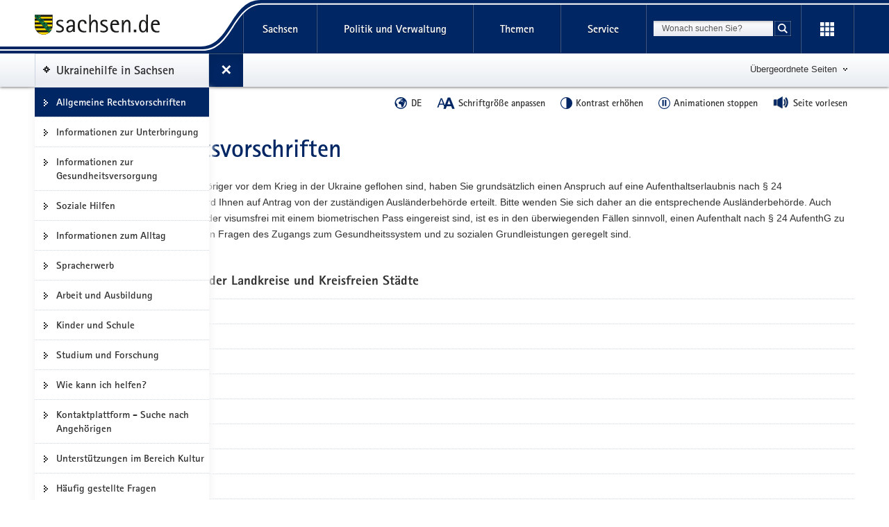

--- FILE ---
content_type: text/html; charset=UTF-8
request_url: https://www.ukrainehilfe.sachsen.de/allgemeine-rechtsvorschriften-7718.html
body_size: 12034
content:
<!DOCTYPE html>
<html lang="de" class="mod-no-js styleless">
<!-- SeitenID: 7718, ProjectGUID: 45504F92433E4A6EA881D633451E8035, LastUpdated: 2025-11-13 13:20:18 -->
<head>
  <meta charset="utf-8">
  <meta http-equiv="X-UA-Compatible" content="IE=edge">
  <title>Allgemeine Rechtsvorschriften - Ukrainehilfe in Sachsen - sachsen.de</title>
  <meta name="viewport" content="width=device-width, initial-scale=1.0">
  <link rel="shortcut icon" href="https://www.styleguide.sachsen.de/dist/2.26.3/img/favicon.ico" type="image/x-icon">
  <meta name="date" content="2022-03-01 11:12:22">
  <meta name="last-modified" content="2025-11-13 13:20:18">
  <meta name="description" content="">
  <meta name="author" content="Referat Presse- und Öffentlichkeitsarbeit">
  <meta name="robots" content="index, follow">
  <meta name="language" content="de">
  <meta name="twitter:card" content="summary">
  <meta property="og:url" content="https://www.ukrainehilfe.sachsen.de/allgemeine-rechtsvorschriften-7718.html">
  <script type="text/javascript">
    window.projectRoot = 'https://www.styleguide.sachsen.de/dist/2.26.3/';
    window.theme = 'darkblue2';
    
    /* projektspezifische Config der GloHea */
    window.glohea = {
        buttons: {
            projectButtons: {},
            RSS: '',
            help: '',
            login: '',
            "language": { 
    "anchor": {
        "de":
            {
                "default":    "/index.html",
                "site":       "/allgemeine-rechtsvorschriften-7718.html"
            },
        "uk":
            {
                "default":    "/index.html",
                "site":       "/uk/allgemeine-rechtsvorschriften-7718.html"
            },
        "ru":
            {
                "default":    "/ru/index.html",
                "site":       "/ru/allgemeine-rechtsvorschriften-7718.html"
            }
    },
    "label": "de"
  }
        }
    }
    window.additionalComponent = {};
    
    
    
    
    window.nocookie = false;
    
    window.sn_projectPages = {
      datenschutz: 'https://www.sms.sachsen.de/allgemeine-datenschutzinformation-des-staatsministeriums-fuer-soziales-und-gesellschaftlichen-zusammenhalt-5418.html',
      impressum: 'https://www.sms.sachsen.de/impressum.html',
      barrierefreiheit: 'https://www.sms.sachsen.de/barrierefreiheit.html'
    };
    
    window.customCookies = [];
    
  </script>
  <script src="https://www.styleguide.sachsen.de/dist/2.26.3/js/jquery.js" type="text/javascript"></script>
  <script type="text/javascript" src="https://www.styleguide.sachsen.de/dist/2.26.3/js/additionalComponent.js"></script>
  <script type="text/javascript">
                var loc = window.location,
                    href = loc.href.replace(loc.search, '');
                if(loc.search.length > 0) {
                    var getParams = loc.search.split('&');
                    var getParamsCount = getParams.length;
                    for (var i = 0; i < getParamsCount; i++) {
                        var getParam = getParams[i];
                        getParam = getParam.split('=');
                        getParam[0] = getParam[0].replace('?', '');
                        if(getParam[0] != '_cp' && getParam[0] != '_ptabs') {
                            if(href.indexOf('?') == -1) {
                                href += '?';
                            } else {
                                href += '&';
                            }
                            href += getParam[0]+'='+getParam[1]
                        }
                    }
                }
  </script><!-- Copyright (c) 2000-2024 etracker GmbH. All rights reserved. -->
  <!-- This material may not be reproduced, displayed, modified or distributed -->
  <!-- without the express prior written permission of the copyright holder. -->
  <!-- etracker tracklet 5.0 -->

  <script type="text/javascript">
                var el_url = encodeURI(href);
                var et_pagename = href + '';
                var et_areas = "ukrainehilfe";
  </script>
  <script id="_etLoader" type="text/javascript" charset="UTF-8" data-block-cookies="true" data-secure-code="XdE73b" src="//code.etracker.com/code/e.js" async></script><!-- etracker tracklet 5.0 end -->

  <script type="text/javascript">
                jQuery(document).ready(function() {
                    jQuery('.header-bottom').on('mousedown', '.global-nav-li-second a', function(){
                        ET_Event.click('Headernavi');
                    });
                });
  </script>
  <style type="text/css">
        .styleless * {
          visibility: hidden !important;
        }
  </style>
  <script src="https://www.styleguide.sachsen.de/dist/2.26.3/js/etc/sachsen.config.js?v=1"></script>
</head>
<body class="portalnav-active">
  <noscript>
  <div class="browser-warning" style="visibility: visible !important;padding: 50px 25px;left: 0px;top: 0px;width: 100%;font-weight: bold;position: fixed;z-index: 99999;background-color: rgb(253, 242, 171);">
    <p style="visibility: visible !important;">Anleitung zum aktivieren von JavaScript in verschiedenen Browsern<br>
    <a title="Link öffnet in neuem Fenster" style="visibility: visible !important;" href="https://www.enable-javascript.com/de/" target="_blank">Anleitung zum aktivieren von JavaScript in verschiedenen Browsern</a></p>
  </div></noscript>
  <ul class="list-links list-down list-links-focus">
    <li>
      <a href="#a-glohea" id="firstListElement" class="sr-only sr-only-focusable">Portalübergreifende Navigation</a>
    </li>
    <li>
      <a href="#a-inhaltsbereich" class="sr-only sr-only-focusable">Hauptinhalt</a>
    </li>
    <li>
      <a href="#footer" class="sr-only sr-only-focusable">Footer-Bereich</a>
    </li>
  </ul><!-- Headernavigation -->
  <header id="header" class="glohea glohea-theme-xs-slides glohea-theme-sm-slides glohea-theme-md-dropdown glohea-theme-lg-dropdown">
    <!-- BG = Hintergrund mit Farbwert + links rechts -->
    <div class="container glohea-container">
      <div class="row" style="text-align: right;">
        <a href="https://www.sachsen.de/" title="sachsen.de" class="navbar-brand glohea-brand"><img class="logo svg-img" src="https://www.styleguide.sachsen.de/dist/2.26.3/img/symbols/svg/logo-sachsen.svg" alt="Zur Startseite von www.sachsen.de"></a> <button type="button" class="sn_glohea__button sn_glohea__button--toggle-nav navbar-toggle collapsed" data-toggle="collapse" data-target-on-ready="#glohea-collapse-0" aria-expanded="false" data-element="glohea-mobile-trigger" aria-label="Navigation öffnen" title="Navigation öffnen" aria-controls="glohea-collapse-0"><span class="icon-bar"></span> <span class="icon-bar"></span> <span class="icon-bar"></span> <span class="glyphicon glyphicon-remove"></span></button> <!--
        -->
        <div class="collapse navbar-collapse glohea-level-0-collapse" id="glohea-collapse-0" data-element="glohea-slidescroll">
          <div class="row" data-element="glohea-slidescroll-row">
            <a id="a-glohea" class="sr-only">Portalübergreifende Navigation</a>
            <nav class="glohea-level-1" data-element="glohea-container-wrapper" aria-labelledby="a-glohea">
              <div class="glohea-slide-label glohea-label-right" data-element="triggerCollapseSlider" data-target="global">
                <span class="glyphicon glyphicon-plus"></span><span class="glohea-label">sachsen.de</span>
              </div>
              <div class="glohea-level-1-list" data-element="glohea-item-container" data-type="global">
                <ul class="nav nav-justified">
                  <li class="dropdown glohea-level-1-item" data-element="glohea-level-1-item">
                    <button id="glohea-level-1-link-sachsen" class="dropdown-toggle glohea-level-1-link" data-element="glohea-level-1-link" type="button" data-toggle="collapse" data-target-on-ready="#glohea-collapse-sachsen" aria-expanded="false" aria-controls="glohea-collapse-sachsen">Sachsen</button>
                    <div id="glohea-collapse-sachsen" class="collapse glohea-collapse" data-element="glohea-level-1-collapse" aria-labelledby="glohea-level-1-link-sachsen">
                      <div class="glohea-content-wrapper">
                        <div class="glohea-content-row">
                          <div class="glohea-col-desktop">
                            <ul class="nav list-links">
                              <li>
                                <a href="https://www.sachsen.de/land-leute-freistaat.html">Land, Leute, Freistaat</a>
                              </li>
                              <li>
                                <a href="https://www.sachsen.de/regierung-verwaltung-egovernment.html">Verwaltung, <span lang="en">E-Government</span></a>
                              </li>
                              <li>
                                <a href="https://www.sachsen.de/arbeit-wohnen-verbraucherschutz.html">Arbeit, Wohnen, Verbraucherschutz</a>
                              </li>
                              <li>
                                <a href="https://www.sachsen.de/wirtschaft-technologie-verkehr.html">Wirtschaft, Technologie, Verkehr</a>
                              </li>
                              <li>
                                <a href="https://www.sachsen.de/familie-soziales-gesundheit.html">Familie, Soziales, Gesundheit</a>
                              </li>
                            </ul>
                          </div>
                          <div class="glohea-col-desktop">
                            <ul class="nav list-links">
                              <li>
                                <a href="https://www.sachsen.de/bildung-studium-forschung.html">Bildung, Studium, Forschung</a>
                              </li>
                              <li>
                                <a href="https://www.sachsen.de/kultur-tourismus-sport.html">Kultur, Tourismus, Sport</a>
                              </li>
                              <li>
                                <a href="https://www.sachsen.de/umwelt-landwirtschaft-wald.html">Umwelt, Landwirtschaft, Wald</a>
                              </li>
                              <li>
                                <a href="https://www.sachsen.de/justiz-sicherheit-steuern-finanzen.html">Justiz, Sicherheit, Steuern, Finanzen</a>
                              </li>
                            </ul>
                          </div>
                          <div class="glohea-col-teaser">
                            <div class="media">
                              <div class="media-left"><img class="media-object" src="https://www.styleguide.sachsen.de/dist/2.26.3/img/content/navigation.png" alt="Symbolgrafik"></div>
                              <div class="media-body">
                                <h3>Der Freistaat Sachsen</h3>
                                <p>ist mit etwa vier Millionen Einwohnern das sechstgrößte Bundesland. Landeshauptstadt ist Dresden.</p>
                              </div>
                            </div>
                          </div>
                        </div>
                      </div>
                    </div>
                  </li>
                  <li class="dropdown glohea-level-1-item navbar-portal" data-element="glohea-level-1-item">
                    <button id="glohea-level-1-link-politik" class="dropdown-toggle glohea-level-1-link" data-element="glohea-level-1-link" type="button" data-toggle="collapse" data-target-on-ready="#glohea-collapse-politik" aria-expanded="false" aria-controls="glohea-collapse-politik">Politik&nbsp;und&nbsp;Verwaltung</button>
                    <div id="glohea-collapse-politik" class="collapse glohea-collapse" data-element="glohea-level-1-collapse" aria-labelledby="glohea-level-1-link-politik">
                      <div class="glohea-content-wrapper">
                        <div class="glohea-content-row">
                          <div class="glohea-col-desktop">
                            <span class="glohea-group-label-desktop">Ministerpräsident</span> <span class="glohea-group-label" role="button" data-toggle="collapse" aria-expanded="true" data-target="#collapse-ministerpraesident" data-element="glohea-level-2-link">Ministerpräsident</span>
                            <div id="collapse-ministerpraesident" class="collapse glohea-group">
                              <ul class="nav list-links">
                                <li>
                                  <a href="https://www.ministerpraesident.sachsen.de/index.html">Michael Kretschmer</a>
                                </li>
                                <li>
                                  <a href="https://www.ministerpraesident.sachsen.de/termine-5837.html">Termine</a>
                                </li>
                                <li>
                                  <a href="https://www.ministerpraesident.sachsen.de/bildergalerie-von-michael-kretschmer-5952.html">Galerie</a>
                                </li>
                              </ul>
                            </div><span class="glohea-group-label-desktop">Regierung</span> <span class="glohea-group-label" role="button" data-toggle="collapse" aria-expanded="true" data-target="#collapse-regierung" data-element="glohea-level-2-link">Regierung</span>
                            <div id="collapse-regierung" class="collapse glohea-group">
                              <ul class="nav list-links">
                                <li>
                                  <a href="https://www.staatsregierung.sachsen.de/index.html">Staatsregierung</a>
                                </li>
                                <li>
                                  <a href="https://www.sk.sachsen.de/">Sächsische Staatskanzlei</a>
                                </li>
                                <li>
                                  <a href="https://www.staatsregierung.sachsen.de/regierungsvorhaben.html">Regierungsvorhaben</a>
                                </li>
                              </ul>
                            </div>
                          </div><span class="glohea-group-label" role="button" data-toggle="collapse" aria-expanded="true" data-target="#collapse-ministerien" data-element="glohea-level-2-link">Ministerien</span>
                          <div id="collapse-ministerien" class="collapse glohea-group">
                            <div class="glohea-col-desktop">
                              <span class="glohea-group-label-desktop">Ministerien</span>
                              <ul class="nav list-links">
                                <li>
                                  <a href="https://www.smekul.sachsen.de/">Staatsministerium für Energie, Klimaschutz, Umwelt und Landwirtschaft</a>
                                </li>
                                <li>
                                  <a href="https://www.smf.sachsen.de/">Staatsministerium der Finanzen</a>
                                </li>
                                <li>
                                  <a href="https://www.smi.sachsen.de/">Staatsministerium des Innern</a>
                                </li>
                                <li>
                                  <a href="https://www.justiz.sachsen.de/smj/">Staatsministerium der Justiz und für Demokratie, Europa und Gleichstellung</a>
                                </li>
                                <li>
                                  <a href="https://www.smk.sachsen.de/">Staatsministerium für Kultus</a>
                                </li>
                              </ul>
                            </div>
                            <div class="glohea-col-desktop">
                              <ul class="nav list-links">
                                <li>
                                  <a href="https://www.smr.sachsen.de/">Staatsministerium für Regionalentwicklung</a>
                                </li>
                                <li>
                                  <a href="https://www.sms.sachsen.de/">Staatsministerium für Soziales und Gesellschaftlichen Zusammenhalt</a>
                                </li>
                                <li>
                                  <a href="https://www.smwa.sachsen.de/">Staatsministerium für Wirtschaft, Arbeit und Verkehr</a>
                                </li>
                                <li>
                                  <a href="https://www.smwk.sachsen.de/">Staatsministerium für Wissenschaft, Kultur und Tourismus</a>
                                </li>
                              </ul>
                            </div>
                          </div><span class="glohea-group-label" role="button" data-toggle="collapse" aria-expanded="true" data-target="#collapse-europa" data-element="glohea-level-2-link">Sachsen in Berlin und Europa</span>
                          <div id="collapse-europa" class="collapse glohea-group">
                            <div class="glohea-col-desktop">
                              <span class="glohea-group-label-desktop">Sachsen in Berlin und Europa</span>
                              <ul class="nav list-links">
                                <li>
                                  <a href="https://www.landesvertretung.sachsen.de">Landesvertretung Berlin</a>
                                </li>
                                <li>
                                  <a href="http://www.bxl.sachsen.de/">Sachsen-Verbindungsbüro Brüssel</a>
                                </li>
                                <li>
                                  <a href="https://www.cz.sachsen.de/index.html">Sachsen-Verbindungsbüro Prag</a>
                                </li>
                                <li>
                                  <a href="https://www.pl.sachsen.de/index.html">Sachsen-Verbindungsbüro Breslau</a>
                                </li>
                              </ul>
                            </div>
                          </div>
                        </div>
                      </div>
                    </div>
                  </li>
                  <li class="dropdown glohea-level-1-item" data-element="glohea-level-1-item">
                    <button id="glohea-level-1-link-themen" class="dropdown-toggle glohea-level-1-link" data-element="glohea-level-1-link" type="button" data-toggle="collapse" data-target-on-ready="#glohea-collapse-themen" aria-expanded="false" aria-controls="glohea-collapse-themen">Themen</button>
                    <div id="glohea-collapse-themen" class="collapse glohea-collapse" data-element="glohea-level-1-collapse" aria-labelledby="glohea-level-1-link-themen">
                      <div class="glohea-content-wrapper">
                        <div class="glohea-content-row">
                          <div class="glohea-col-desktop">
                            <span class="glohea-group-label-desktop">Themenauswahl</span>
                            <ul class="nav list-links">
                              <li>
                                <a href="https://www.arbeit.sachsen.de">Arbeit</a>
                              </li>
                              <li>
                                <a href="https://www.asylinfo.sachsen.de/">Asyl</a>
                              </li>
                              <li>
                                <a href="http://www.bildung.sachsen.de">Bildung</a>
                              </li>
                              <li>
                                <a href="http://www.demografie.sachsen.de">Demografie</a>
                              </li>
                              <li>
                                <a href="http://www.familie.sachsen.de">Familie</a>
                              </li>
                            </ul>
                          </div>
                          <div class="glohea-col-desktop">
                            <ul class="nav list-links">
                              <li>
                                <a href="http://www.finanzamt.sachsen.de">Finanzamt</a>
                              </li>
                              <li>
                                <a href="http://www.forschung.sachsen.de">Forschung</a>
                              </li>
                              <li>
                                <a href="http://www.gesunde.sachsen.de">Gesundheit</a>
                              </li>
                              <li>
                                <a href="https://www.justiz.sachsen.de">Justiz</a>
                              </li>
                              <li>
                                <a href="https://www.landwirtschaft.sachsen.de">Landwirtschaft</a>
                              </li>
                            </ul>
                          </div>
                          <div class="glohea-col-desktop">
                            <ul class="nav list-links">
                              <li>
                                <a href="http://www.moderneverwaltung.sachsen.de">Moderne Verwaltung</a>
                              </li>
                              <li>
                                <a href="http://www.polizei.sachsen.de">Polizei</a>
                              </li>
                              <li>
                                <a href="https://www.recht.sachsen.de">Recht</a>
                              </li>
                              <li>
                                <a href="http://www.schule.sachsen.de">Schule</a>
                              </li>
                              <li>
                                <a href="https://www.statistik.sachsen.de">Statistik</a>
                              </li>
                            </ul>
                          </div>
                          <div class="glohea-col-desktop">
                            <ul class="nav list-links">
                              <li>
                                <a href="http://www.steuern.sachsen.de">Steuern</a>
                              </li>
                              <li>
                                <a href="http://www.studieren.sachsen.de">Studium</a>
                              </li>
                              <li>
                                <a href="https://www.tds.sachsen.de">Tag der Sachsen</a>
                              </li>
                              <li>
                                <a href="https://www.umwelt.sachsen.de">Umwelt</a>
                              </li>
                              <li>
                                <a href="https://www.themen.sachsen.de/">Weitere Themen von A-Z</a>
                              </li>
                            </ul>
                          </div>
                        </div>
                      </div>
                    </div>
                  </li>
                  <li class="dropdown glohea-level-1-item" data-element="glohea-level-1-item">
                    <button id="glohea-level-1-link-service" class="dropdown-toggle glohea-level-1-link" data-element="glohea-level-1-link" type="button" data-toggle="collapse" data-target-on-ready="#glohea-collapse-buergerservice" aria-expanded="false" aria-controls="glohea-collapse-buergerservice">Service</button>
                    <div id="glohea-collapse-buergerservice" class="collapse glohea-collapse" data-element="glohea-level-1-collapse" aria-labelledby="glohea-level-1-link-service">
                      <div class="glohea-content-wrapper">
                        <div class="glohea-content-row">
                          <span class="glohea-group-label" role="button" data-toggle="collapse" aria-expanded="true" data-target="#collapse-service" data-element="glohea-level-2-link">Serviceportale</span>
                          <div id="collapse-service" class="collapse glohea-group">
                            <div class="glohea-col-desktop">
                              <span class="glohea-group-label-desktop">Serviceportale</span>
                              <ul class="nav list-links">
                                <li>
                                  <a href="http://www.amt24.sachsen.de/">Amt24</a>
                                </li>
                                <li>
                                  <a href="http://www.list.smwa.sachsen.de/sperr-app-bis/de.novasib.sperr.gwt.app.Bis/Bis.jsp">Baustellenkarte</a>
                                </li>
                                <li>
                                  <a href="https://www.dialog.sachsen.de/">Beteiligung in Sachsen</a>
                                </li>
                                <li>
                                  <a href="https://antragsmanagement.sachsen.de/ams/elba">elba.sax</a>
                                </li>
                                <li>
                                  <a href="https://www.steuern.sachsen.de/elektronische-lohnsteuerkarte-3972.html">ELStAM - elektronische Lohnsteuerkarte</a>
                                </li>
                                <li>
                                  <a href="https://www.steuern.sachsen.de/elektronische-steuererklarung-3974.html">ELSTER - elektronische Steuererklärung</a>
                                </li>
                              </ul>
                            </div>
                            <div class="glohea-col-desktop">
                              <ul class="nav list-links">
                                <li>
                                  <a href="https://www.evergabe.sachsen.de/NetServer">E-Vergabe</a>
                                </li>
                                <li>
                                  <a href="http://www.foerderung.sachsen.de/">Fördermitteldatenbank (FÖMISAX)</a>
                                </li>
                                <li>
                                  <a href="https://amt24.sachsen.de/web/guest/leistung/-/sbw/Fahrzeug+online+an+um+oder+abmelden+Internetbasierte+Fahrzeugzulassung+iKfz-6002155-leistung-0">iKFZ</a>
                                </li>
                                <li>
                                  <a href="https://www.immobilien.sachsen.de/">Immobilien</a>
                                </li>
                                <li>
                                  <a href="https://hochwasserzentrum.sachsen.de/">Landeshochwasserzentrum</a>
                                </li>
                                <li>
                                  <a href="https://lehrer-werden-in-sachsen.de/">Lehrer werden</a>
                                </li>
                              </ul>
                            </div>
                            <div class="glohea-col-desktop">
                              <ul class="nav list-links">
                                <li>
                                  <a href="https://www.medienservice.sachsen.de/">Medienservice</a>
                                </li>
                                <li>
                                  <a href="http://www.newsletter.sachsen.de/">Newsletter</a>
                                </li>
                                <li>
                                  <a href="https://amt24.sachsen.de/zufi/lebenslagen/5000698">Notfall- und Notrufnummern</a>
                                </li>
                                <li>
                                  <a href="https://www.polizei.sachsen.de/onlinewache/onlinewache.aspx">Online-Wache / Anzeige erstatten</a>
                                </li>
                                <li>
                                  <a href="https://www.publikationen.sachsen.de/">Publikationen</a>
                                </li>
                              </ul>
                            </div>
                            <div class="glohea-col-desktop">
                              <ul class="nav list-links">
                                <li>
                                  <a href="https://www.revosax.sachsen.de/">Recht- und Vorschriftenverwaltung (REVOSAX)</a>
                                </li>
                                <li>
                                  <a href="https://schuldatenbank.sachsen.de/">Schuldatenbank</a>
                                </li>
                                <li>
                                  <a href="https://www.karriere.sachsen.de/">Stellenangebote</a>
                                </li>
                                <li>
                                  <a href="https://www.polizei.sachsen.de/de/vwdmeldungen.asp">Verkehrswarnmeldungen</a>
                                </li>
                                <li>
                                  <a href="http://www.zvg-portal.de/">Zwangsversteigerungen</a>
                                </li>
                              </ul>
                            </div>
                          </div>
                        </div>
                      </div>
                    </div>
                  </li>
                </ul>
              </div>
              <div class="glohea-slide-greyback" data-element="glohea-greyback"></div>
            </nav><!--<script type="text/json" data-element="global-header-data"></script>-->
          </div>
        </div><!-- /.navbar-collapse --><!--

        --> <button id="glohea-btn-search" class="sn_glohea__button sn_glohea__button--toggle-search" type="button" data-toggle="collapse" aria-haspopup="true" aria-expanded="false" data-target="#collapse-search-slider" data-element="glohea-search-collapse-trigger" title="Suche öffnen" aria-controls="collapse-search-slider"><i aria-label="Suche öffnen" class="sn-icon sn-icon-search-white sn-icon-center"></i></button> <!--
        -->
        <form class="glohea-form" role="search" action="/suche.html" method="get" data-element="glohea-search">
          <!--navbar-element-slider-->
          <input type="hidden" name="bereich" value="Regierung, Verwaltung, E-Government"> <input type="hidden" name="portal" value="Ukrainehilfe in Sachsen">
          <div id="collapse-search-slider" class="collapse collapse-small collapse-search" aria-labelledby="glohea-btn-search">
            <div class="form-group">
              <label for="glohea-search" class="sr-only">Suchbegriff</label> <input id="glohea-search" name="searchTerm" type="text" class="form-control input-search" placeholder="Wonach suchen Sie?" data-suggest="https://search.sachsen.de/genericsearch-api/suggest" autocomplete="off" title="Suchbegriff" aria-autocomplete="list" role="combobox" aria-haspopup="listbox">
            </div><button type="submit" class="btn btn-search-submit sn-icon sn-icon-search-white sn-icon-center" title="Suche starten"><span class="sr-only">Suche starten</span></button>
          </div>
        </form><!--

        --> <button id="glohea-btn-tools" class="sn_glohea__button sn_glohea__button--last" type="button" data-toggle="collapse" aria-haspopup="true" aria-expanded="false" data-target="#collapse-tools" data-element="glohea-tools-collapse-trigger" title="Erweiterungen" aria-controls="collapse-tools" aria-label="Erweiterungen öffnen"><i class="sn-icon sn-icon-app-menu-white sn-icon-center"></i></button>
        <div class="glohea-tools">
          <div id="collapse-tools" class="collapse collapse-small collapse-tools" aria-labelledby="glohea-btn-tools">
            <div class="container-tools">
              <ul class="row" data-element="glohea-tools"></ul>
            </div>
          </div>
        </div>
        <div class="row glohea-deko-row">
          <div id="portal-title" class="portal-link glohea-deko-left" data-element="glohea-deco-left">
            <button type="button" class="portalnav-toggle" aria-expanded="false" data-element="portalnav-trigger" aria-label="Portalnavigation öffnen" title="Portalnavigation öffnen" data-alternative="" data-alt-title="Portalnavigation schließen" data-alt-label="Portalnavigation schließen" aria-controls="contentnav-portal"><span class="toggle-open icon-bar"></span> <span class="toggle-open icon-bar"></span> <span class="toggle-open icon-bar"></span> <span class="toggle-close">✕</span></button> <span class="sr-only">Portal:</span> <a href="/index.html" class="sn-icon sn-icon-home icon-home">Ukrainehilfe in Sachsen</a>
          </div><!-- 4A7B13AD5C984CF99E5041B80A92ED10 - 66FAE97FD6C547D8B70F2E1788CFE944 -->
          <div class="themenbaum-wrapper" data-element="glohea-themenbaum">
            <div class="themenbaum dropdown glohea-deko-right" data-element="glohea-deco-right">
              <button type="button" id="button-themenbaum" class="button-themenbaum hidden-xs hidden-sm" data-toggle="collapse" data-target="#themenbaum-container" aria-expanded="false" aria-controls="themenbaum-container" aria-haspopup="true">Übergeordnete Seiten</button>
            </div>
          </div>
          <div class="glohea-bitv-buttons" data-element="glohea-bitv-button-wrapper"></div>
        </div>
      </div>
    </div>
  </header>
  <script type="text/javascript">
  jQuery('.glohea').on('click', '[data-target-on-ready]', function(e) {
    window.attemptedGloheaOnLoad = $(e.target);
    jQuery('body').addClass('glohea-loading');
  });
  </script>
  <nav id="themenbaum-container" class="collapse nav-themenbaum" aria-labelledby="button-themenbaum" data-element="glohea-themenbaum-container">
    <ul class="list-links">
      <li>
        <a href="http://www.sachsen.de/regierung-verwaltung-egovernment.html" class="portal">Regierung, Verwaltung,<br>
        E-Government</a>
      </li>
      <li>
        <a href="https://www.sms.sachsen.de/index.html" class="portal">Sächsisches Staatsministerium für Soziales und Gesellschaftlichen Zusammenhalt</a>
      </li>
      <li>
        <a href="https://www.sms.sachsen.de/menschen-themen.html" class="portal">Menschen & Themen</a>
      </li>
      <li>
        <a href="https://www.sms.sachsen.de/gesellschaftlicher-zusammenhalt-5919.html" class="portal">Gesellschaftlicher Zusammenhalt</a>
      </li>
    </ul>
  </nav>
  <div id="main" class="main main-layout-0-4-0">
    <div class="main-container">
      <div class="row">
        <!-- aside left -->
        <div id="main-sidebar-left" class="sidebar sidebar-left">
          <div class="row">
            <div class="col">
              <div class="box box-nav-portal" data-plugin="affix-navi" id="contentnav-portal">
                <a id="a-navigation" class="sr-only">Portalnavigation</a>
                <div class="box-header">
                  <a href="/index.html" class="portal">Ukrainehilfe in Sachsen</a>
                </div>
                <div class="box-body">
                  <nav class="nav nav-portal" data-element="nav-portal" aria-labelledby="a-navigation">
                    <ul class="list-links">
                      <li class="active" aria-current="page"><span class="active-label"><strong style="font-weight: normal;">Allgemeine Rechtsvorschriften</strong></span></li>
                      <li>
                        <a href="/informationen-zur-unterbringung-7720.html">Informationen zur Unterbringung</a>
                      </li>
                      <li>
                        <a href="/informationen-zur-gesundheitsversorgung-7722.html">Informationen zur Gesundheitsversorgung</a>
                      </li>
                      <li>
                        <a href="/soziale-hilfen-7726.html">Soziale Hilfen</a>
                      </li>
                      <li>
                        <a href="/informationen-zum-alltag-7889.html">Informationen zum Alltag</a>
                      </li>
                      <li>
                        <a href="/Kurse-und-Spracherwerb.html">Spracherwerb</a>
                      </li>
                      <li>
                        <a href="/arbeit-8308.html">Arbeit und Ausbildung</a>
                      </li>
                      <li>
                        <a href="/kinder-und-schule-7892.html">Kinder und Schule</a>
                      </li>
                      <li>
                        <a href="/studium-und-forschung-8001.html">Studium und Forschung</a>
                      </li>
                      <li>
                        <a href="/wie-kann-ich-helfen-7732.html">Wie kann ich helfen?</a>
                      </li>
                      <li>
                        <a href="/kontaktplattform-suche-nach-angehoerigen-7730.html">Kontaktplattform - Suche nach Angehörigen</a>
                      </li>
                      <li>
                        <a href="/kultur-und-tourismus.html">Unterstützungen im Bereich Kultur</a>
                      </li>
                      <li>
                        <a href="/haeufig-gestellte-fragen-7724.html">Häufig gestellte Fragen</a>
                      </li>
                    </ul>
                  </nav>
                </div>
              </div>
            </div>
          </div>
        </div>
        <div id="main-content-wrapper" class="content-wrapper">
          <div class="row">
            <!-- Wird in Targetcontainer-Seiten genutzt -->
            <main id="main-content" class="content">
              <a id="a-inhaltsbereich" class="sr-only">Hauptinhalt</a>
              <h1 id="page-title">Allgemeine Rechtsvorschriften</h1><!-- alt+0173 -->
              <!-- content -->
              <div id="a-8329" class="row">
                <div class="text-col">
                  <p>Wenn Sie als ukrainischer Staatsangehöriger vor dem Krieg in der Ukraine geflohen sind, haben Sie grundsätzlich einen Anspruch auf eine Aufenthaltserlaubnis nach § 24 Aufenthaltsgesetz (AufenthG). Diese wird Ihnen auf Antrag von der zuständigen Ausländerbehörde erteilt. Bitte wenden Sie sich daher an die entsprechende Ausländerbehörde. Auch wenn Sie mit einem Schengen-Visum oder visumsfrei mit einem biometrischen Pass eingereist sind, ist es in den überwiegenden Fällen sinnvoll, einen Aufenthalt nach § 24 AufenthG zu beantragen, da dann die grundsätzlichen Fragen des Zugangs zum Gesundheitssystem und zu sozialen Grundleistungen geregelt sind.</p>
                </div>
              </div>
              <div id="a-8330"></div>
              <script>
              window.additionalComponent.load('linklist').then(function () {
              $("[data-component='linklist-8330']").sn_linklist();
              });
              </script>
              <h3>Weiterführende Informationen der Landkreise und Kreisfreien Städte</h3>
              <ul class="list-links" data-component="linklist-8330">
                <li>
                  <a href="https://www.dresden.de/de/leben/gesellschaft/migration/hilfe-fuer-die-ukraine.php" onmousedown="_etracker.sendEvent(new et_LinkEvent('https://www.dresden.de/de/leben/gesellschaft/migration/hilfe-fuer-die-ukraine.php','Stadt Dresden'))">Stadt Dresden</a>
                </li>
                <li>
                  <a href="https://www.chemnitz.de/chemnitz/de/aktuell/aktuelle-themen/ukrainehilfe/index.itl" onmousedown="_etracker.sendEvent(new et_LinkEvent('https://www.chemnitz.de/chemnitz/de/aktuell/aktuelle-themen/ukrainehilfe/index.itl','Stadt Chemnitz'))">Stadt Chemnitz</a>
                </li>
                <li>
                  <a href="https://www.leipzig.de/jugend-familie-und-soziales/auslaender-und-migranten/migration-und-integration/ukraine-hilfe" onmousedown="_etracker.sendEvent(new et_LinkEvent('https://www.leipzig.de/jugend-familie-und-soziales/auslaender-und-migranten/migration-und-integration/ukraine-hilfe','Stadt Leipzig'))">Stadt Leipzig</a>
                </li>
                <li>
                  <a href="https://www.landkreis-bautzen.de/ukraine-hilfe-28077.php" onmousedown="_etracker.sendEvent(new et_LinkEvent('https://www.landkreis-bautzen.de/ukraine-hilfe-28077.php','Landkreis Bautzen'))">Landkreis Bautzen</a>
                </li>
                <li>
                  <a href="https://www.erzgebirgskreis.de/ukraine-hilfe" onmousedown="_etracker.sendEvent(new et_LinkEvent('https://www.erzgebirgskreis.de/ukraine-hilfe','Landkreis Erzgebirgskreis'))">Landkreis Erzgebirgskreis</a>
                </li>
                <li>
                  <a href="https://www.kreis-goerlitz.de/Bekanntmachungen/Unterstuetzungsangebote-fuer-Fluechtlinge-aus-der-Ukraine-koennen-ab-sofort-gemeldet-werden.html" onmousedown="_etracker.sendEvent(new et_LinkEvent('https://www.kreis-goerlitz.de/Bekanntmachungen/Unterstuetzungsangebote-fuer-Fluechtlinge-aus-der-Ukraine-koennen-ab-sofort-gemeldet-werden.html','Landkreis Görlitz'))">Landkreis Görlitz</a>
                </li>
                <li>
                  <a href="https://www.landkreisleipzig.de/hilfe_fuer_menschen_aus_der_ukraine.html" onmousedown="_etracker.sendEvent(new et_LinkEvent('https://www.landkreisleipzig.de/hilfe_fuer_menschen_aus_der_ukraine.html','Landkreis Leipzig'))">Landkreis Leipzig</a>
                </li>
                <li>
                  <a href="https://www.kreis-meissen.org/20083.html" onmousedown="_etracker.sendEvent(new et_LinkEvent('https://www.kreis-meissen.org/20083.html','Landkreis Meißen'))">Landkreis Meißen</a>
                </li>
                <li>
                  <a href="https://www.landkreis-mittelsachsen.de/das-amt/behoerden/ukraine-hilfe.html" onmousedown="_etracker.sendEvent(new et_LinkEvent('https://www.landkreis-mittelsachsen.de/das-amt/behoerden/ukraine-hilfe.html','Landkreis Mittelsachsen'))">Landkreis Mittelsachsen</a>
                </li>
                <li>
                  <a href="https://www.landkreis-nordsachsen.de/behoerdenwegweiser.html?m=tasks-detail&amp;id=6098" onmousedown="_etracker.sendEvent(new et_LinkEvent('https://www.landkreis-nordsachsen.de/behoerdenwegweiser.html?m=tasks-detail&amp;id=6098','Landkreis Nordsachsen'))">Landkreis Nordsachsen</a>
                </li>
                <li>
                  <a href="https://www.landratsamt-pirna.de/ukraine-hilfe.html" onmousedown="_etracker.sendEvent(new et_LinkEvent('https://www.landratsamt-pirna.de/ukraine-hilfe.html','Landkreis Sächsische Schweiz-Osterzgebirge'))">Landkreis Sächsische Schweiz-Osterzgebirge</a>
                </li>
                <li>
                  <a href="https://www.vogtlandkreis.de/B%C3%BCrgerservice-und-Verwaltung/Sonderthemen/Ukraine/" onmousedown="_etracker.sendEvent(new et_LinkEvent('https://www.vogtlandkreis.de/B%C3%BCrgerservice-und-Verwaltung/Sonderthemen/Ukraine/','Vogtlandkreis'))">Vogtlandkreis</a>
                </li>
                <li>
                  <a href="https://www.zwickau.de/de/politik/aktuelles/100010100000090405.php" onmousedown="_etracker.sendEvent(new et_LinkEvent('https://www.zwickau.de/de/politik/aktuelles/100010100000090405.php','Landkreis Zwickau'))">Landkreis Zwickau</a>
                </li>
              </ul>
              <div id="a-7818" class="row">
                <h2>Allgemeine Hinweise</h2>
                <div class="clearfix"></div>
                <div class="text-col">
                  <p>Es gibt eine Reihe von unabhängigen, nichtstaatlichen Einrichtungen und Beratungsstellen in Sachsen, von denen Sie Unterstützung erhalten können. Es gibt Organisationen, die überall in Sachsen handeln, und es gibt Beratungsstellen direkt an Ihrem Aufenthaltsort. Einen Überblick dazu finden Sie hier:</p>
                  <p><a href="https://www.integrationsakteure.sachsen.de/auf-einen-blick-3972.html#/">www.integrationsakteure.sachsen.de</a></p>
                  <p>Wichtigster Ansprechpartner für alle Fragen zu Ihrem rechtlichen Aufenthalt und zu sozialen Leistungen sind die zuständigen Ausländerbehörden, Unterbringungs- sowie Sozialbehörden im Landratsamt bzw. der Stadtverwaltung der Kreisfreien Städte Chemnitz, Dresden, Leipzig. Diese sind oft in einem »Ausländeramt«&nbsp;vereint. Manchmal sind Unterbringungs- und Sozialbehörden auch in einem »Sozialamt«&nbsp;organisiert.</p>
                  <p style="margin-top:2px">Der Freistaat Sachsen ist in zehn&nbsp;Landkreise und drei&nbsp;Kreisfreie Städte unterteilt. Jeder Landkreis und jede Kreisfreie Stadt hat eine Ausländer- beziehungsweise eine Unterbringungsbehörde.</p>
                </div>
              </div>
              <div class="panel-group" id="a-7819" aria-multiselectable="true">
                <div id="panel-7820" class="panel panel-default">
                  <div class="panel-heading" id="heading-content-7820">
                    <h3 class="panel-title"><a class="collapsed" data-toggle="collapse" href="#collapse-content-7820" aria-expanded="false" aria-controls="collapse-content-7820">Kontaktdaten der Ausländerbehörden</a></h3>
                  </div>
                  <div id="collapse-content-7820" class="panel-collapse collapse" role="regionta" aria-labelledby="heading-content-7820">
                    <div id="a-7821"></div>
                    <h3>Landeshauptstadt Dresden</h3>
                    <p class="contact contact-title"><span class="contact-content">Ausländerbehörde</span></p>
                    <address class="contact contact-visitor">
                      Besucheradresse:<br>
                      <span class="contact-content">Theaterstr. 13/15<br>
                      01067 Dresden<br></span>
                    </address>
                    <p class="contact contact-mail">E-Mail: <span class="contact-content"><a href="mailto:auslaenderbehoerde@dresden.de">auslaenderbehoerde@dresden.de</a></span></p>
                    <p class="contact contact-homepage">Webseite: <span class="contact-content"><a href="https://www.dresden.de/de/leben/gesellschaft/migration/hilfe-fuer-die-ukraine.php">https://www.dresden.de/de/leben/gesellschaft/migration/hilfe-fuer-die-ukraine.php</a></span></p>
                    <div class="contact-spacer"></div>
                    <div id="a-7822"></div>
                    <h3>Landratsamt Bautzen</h3>
                    <p class="contact contact-title"><span class="contact-content">Ausländeramt</span></p>
                    <address class="contact contact-visitor">
                      Besucheradresse:<br>
                      <span class="contact-content">Macherstraße 55<br>
                      01917 Kamenz<br></span>
                    </address>
                    <p class="contact contact-mail">E-Mail: <span class="contact-content"><a href="mailto:auslaenderamt@lra-bautzen.de">auslaenderamt@lra-bautzen.de</a></span></p>
                    <p class="contact contact-homepage">Webseite: <span class="contact-content"><a href="https://www.landkreis-bautzen.de/ukraine-hilfe-28077.php">https://www.landkreis-bautzen.de/ukraine-hilfe-28077.php</a></span></p>
                    <div class="contact-spacer"></div>
                    <div id="a-7823"></div>
                    <h3>Kreisfreie Stadt Chemnitz</h3>
                    <p class="contact contact-title"><span class="contact-content">Bürgeramt / Ausländerbehörde</span></p>
                    <address class="contact contact-visitor">
                      Besucheradresse:<br>
                      <span class="contact-content">Düsseldorfer Platz 1<br>
                      09111 Chemnitz<br></span>
                    </address>
                    <p class="contact contact-mail">E-Mail: <span class="contact-content"><a href="mailto:auslaenderbehoerde@stadt-chemnitz.de">auslaenderbehoerde@stadt-chemnitz.de</a></span></p>
                    <p class="contact contact-homepage">Webseite: <span class="contact-content"><a href="https://chemnitz.de/chemnitz/de/aktuell/aktuelle-themen/ukrainehilfe/index.itl">https://chemnitz.de/chemnitz/de/aktuell/aktuelle-themen/ukrainehilfe/index.itl</a></span></p>
                    <div class="contact-spacer"></div>
                    <div id="a-7824"></div>
                    <h3>Landratsamt Erzgebirgskreis</h3>
                    <p class="contact contact-title"><span class="contact-content">Referat Ordnungsangelegenheiten | Sachgebiet Migration und Personenstandswesen</span></p>
                    <address class="contact contact-visitor">
                      Besucheradresse:<br>
                      <span class="contact-content">Paulus-Jenisius-Straße 43<br>
                      09456 Annaberg-Buchholz<br></span>
                    </address>
                    <p class="contact contact-mail">E-Mail: <span class="contact-content"><a href="mailto:auslaenderbehoerde@kreis-erz.de">auslaenderbehoerde@kreis-erz.de</a></span></p>
                    <p class="contact contact-homepage">Webseite: <span class="contact-content"><a href="https://www.erzgebirgskreis.de/landkreis/informationen-zur-ukraine-krise">https://www.erzgebirgskreis.de/landkreis/informationen-zur-ukraine-krise</a></span></p>
                    <div class="contact-spacer"></div>
                    <div id="a-7825"></div>
                    <h3>Landratsamt Görlitz</h3>
                    <p class="contact contact-title"><span class="contact-content">Dezernat III - Ordnungsamt | Ausländerbehörde</span></p>
                    <address class="contact contact-visitor">
                      Besucheradresse:<br>
                      <span class="contact-content">Otto-Müller-Straße 7<br>
                      02826 Görlitz<br></span>
                    </address>
                    <p class="contact contact-mail">E-Mail: <span class="contact-content"><a href="mailto:auslaenderrecht@kreis-gr.de">auslaenderrecht@kreis-gr.de</a></span></p>
                    <p class="contact contact-homepage">Webseite: <span class="contact-content"><a href="https://ukraine-goerlitz.de/">https://ukraine-goerlitz.de/</a></span></p>
                    <div class="contact-spacer"></div>
                    <div id="a-7826"></div>
                    <h3>Stadt Leipzig</h3>
                    <p class="contact contact-title"><span class="contact-content">Dezernat Umwelt, Ordnung, Sport | Ordnungsamt - Ausländerbehörde</span></p>
                    <address class="contact contact-visitor">
                      Besucheradresse:<br>
                      <span class="contact-content">Technisches Rathaus (Haus B)<br>
                      Prager Straße 118-136<br>
                      04317 Leipzig<br></span>
                    </address>
                    <p class="contact contact-mail">E-Mail: <span class="contact-content"><a href="mailto:ordnungsamt@leipzig.de">ordnungsamt@leipzig.de</a></span></p>
                    <p class="contact contact-homepage">Webseite: <span class="contact-content"><a href="https://www.leipzig.de/jugend-familie-und-soziales/auslaender-und-migranten/migration-und-integration/ukraine-hilfe">https://www.leipzig.de/jugend-familie-und-soziales/auslaender-und-migranten/migration-und-integration/ukraine-hilfe</a></span></p>
                    <div class="contact-spacer"></div>
                    <div id="a-7827"></div>
                    <h3>Landratsamt Leipzig</h3>
                    <p class="contact contact-title"><span class="contact-content">Ausländeramt</span></p>
                    <address class="contact contact-visitor">
                      Besucheradresse:<br>
                      <span class="contact-content">Stauffenbergstraße 4<br>
                      04552 Borna<br></span>
                    </address>
                    <p class="contact contact-mail">E-Mail: <span class="contact-content"><a href="mailto:auslaenderamt@lk-l.de">auslaenderamt@lk-l.de</a></span></p>
                    <p class="contact contact-homepage">Webseite: <span class="contact-content"><a href="https://www.landkreisleipzig.de/hilfe_fuer_menschen_aus_der_ukraine.html">https://www.landkreisleipzig.de/hilfe_fuer_menschen_aus_der_ukraine.html</a></span></p>
                    <div class="contact-spacer"></div>
                    <div id="a-7828"></div>
                    <h3>Landratsamt Meißen</h3>
                    <p class="contact contact-title"><span class="contact-content">Ausländeramt</span></p>
                    <address class="contact contact-visitor">
                      Besucheradresse:<br>
                      <span class="contact-content">Brauhausstraße 21<br>
                      01662 Meißen<br></span>
                    </address>
                    <p class="contact contact-mail">E-Mail: <span class="contact-content"><a href="mailto:auslaenderamt@kreis-meissen.de">auslaenderamt@kreis-meissen.de</a></span></p>
                    <p class="contact contact-homepage">Webseite: <span class="contact-content"><a href="https://www.kreis-meissen.org/">https://www.kreis-meissen.org/</a></span></p>
                    <div class="contact-spacer"></div>
                    <div id="a-7829"></div>
                    <h3>Landratsamt Mittelsachsen</h3>
                    <p class="contact contact-title"><span class="contact-content">Stabsstelle Ausländer- und Asylangelegenheiten</span></p>
                    <address class="contact contact-visitor">
                      Besucheradresse:<br>
                      <span class="contact-content">Dr.-Wilhelm-Külz-Straße 16<br>
                      09618 Brand-Erbisdorf<br></span>
                    </address>
                    <p class="contact contact-mail">E-Mail: <span class="contact-content"><a href="mailto:auslaenderbehoerde@landkreis-mittelsachsen.de">auslaenderbehoerde@landkreis-mittelsachsen.de</a></span></p>
                    <p class="contact contact-homepage">Webseite: <span class="contact-content"><a href="https://www.landkreis-mittelsachsen.de/das-amt/behoerden/ukraine-hilfe.html">https://www.landkreis-mittelsachsen.de/das-amt/behoerden/ukraine-hilfe.html</a></span></p>
                    <div class="contact-spacer"></div>
                    <div id="a-7830"></div>
                    <h3>Landratsamt Nordsachsen</h3>
                    <p class="contact contact-title"><span class="contact-content">Amt für Migration und Ausländerrecht</span></p>
                    <address class="contact contact-visitor">
                      Besucheradresse:<br>
                      <span class="contact-content">Richard-Wagner-Straße 7a<br>
                      04509 Delitzsch<br></span>
                    </address>
                    <p class="contact contact-mail">E-Mail: <span class="contact-content"><a href="mailto:auslaenderamt@lra-nordsachsen.de">auslaenderamt@lra-nordsachsen.de</a></span></p>
                    <p class="contact contact-homepage">Webseite: <span class="contact-content"><a href="https://www.landkreis-nordsachsen.de/behoerdenwegweiser.html?m=tasks-detail&amp;id=6098#module-body-dzra">https://www.landkreis-nordsachsen.de/behoerdenwegweiser.html?m=tasks-detail&amp;id=6098#module-body-dzra</a></span></p>
                    <div class="contact-spacer"></div>
                    <div id="a-7831"></div>
                    <h3>Landratsamt Sächsische Schweiz–Osterzgebirge</h3>
                    <p class="contact contact-title"><span class="contact-content">Ausländeramt</span></p>
                    <address class="contact contact-visitor">
                      Besucheradresse:<br>
                      <span class="contact-content">Schlosshof 2/4<br>
                      01796 Pirna<br></span>
                    </address>
                    <p class="contact contact-mail">E-Mail: <span class="contact-content"><a href="mailto:auslaenderrecht@landratsamt-pirna.de">auslaenderrecht@landratsamt-pirna.de</a></span></p>
                    <p class="contact contact-homepage">Webseite: <span class="contact-content"><a href="https://www.landratsamt-pirna.de/ukraine-hilfe.html">https://www.landratsamt-pirna.de/ukraine-hilfe.html</a></span></p>
                    <div class="contact-spacer"></div>
                    <div id="a-7832"></div>
                    <h3>Vogtlandkreis</h3>
                    <p class="contact contact-title"><span class="contact-content">Ordnungsamt / Ausländerbehörde</span></p>
                    <address class="contact contact-visitor">
                      Besucheradresse:<br>
                      <span class="contact-content">Postplatz 5<br>
                      08523 Plauen<br></span>
                    </address>
                    <p class="contact contact-mail">E-Mail: <span class="contact-content"><a href="mailto:auslaenderbehoerde@vogtlandkreis.de">auslaenderbehoerde@vogtlandkreis.de</a></span></p>
                    <p class="contact contact-homepage">Webseite: <span class="contact-content"><a href="https://www.vogtlandkreis.de/B%C3%BCrgerservice-und-Verwaltung/Sonderthemen/Ukraine/">https://www.vogtlandkreis.de/B%C3%BCrgerservice-und-Verwaltung/Sonderthemen/Ukraine/</a></span></p>
                    <div class="contact-spacer"></div>
                    <div id="a-7833"></div>
                    <h3>Landkreis Zwickau</h3>
                    <p class="contact contact-title"><span class="contact-content">Landratsamt</span></p>
                    <address class="contact contact-visitor">
                      Besucheradresse:<br>
                      <span class="contact-content">Werdauer Straße 62<br>
                      08056 Zwickau<br></span>
                    </address>
                    <p class="contact contact-mail">E-Mail: <span class="contact-content"><a href="mailto:auslaender@landkreis-zwickau.de">auslaender@landkreis-zwickau.de</a></span></p>
                    <p class="contact contact-homepage">Webseite: <span class="contact-content"><a href="www.landkreis-zwickau.de/ukrainehilfe">www.landkreis-zwickau.de/ukrainehilfe</a></span></p>
                    <div class="contact-spacer"></div>
                  </div>
                </div>
              </div>
              <div id="a-7901" class="row">
                <h3>Offizielle Informationen</h3>
                <div class="clearfix"></div>
              </div>
              <div id="a-7902"></div>
              <script>
              window.additionalComponent.load('linklist').then(function () {
              $("[data-component='linklist-7902']").sn_linklist();
              });
              </script>
              <ul class="list-links" data-component="linklist-7902">
                <li>
                  <a href="https://www.germany4ukraine.de/hilfeportal-de" onmousedown="_etracker.sendEvent(new et_LinkEvent('https://www.germany4ukraine.de/hilfeportal-de','Willkommen in Deutschland - Portal des Bundesministeriums des Inneren und für Heimat'))">Willkommen in Deutschland - Portal des Bundesministeriums des Inneren und für Heimat</a>
                </li>
                <li>
                  <a href="https://www.bamf.de/DE/Themen/AsylFluechtlingsschutz/ResettlementRelocation/InformationenEinreiseUkraine/informationen-einreise-ukraine-node.html" onmousedown="_etracker.sendEvent(new et_LinkEvent('https://www.bamf.de/DE/Themen/AsylFluechtlingsschutz/ResettlementRelocation/InformationenEinreiseUkraine/informationen-einreise-ukraine-node.html','Informationen für Menschen aus der Ukraine zur Einreise und zum Aufenthalt in Deutschland'))">Informationen für Menschen aus der Ukraine zur Einreise und zum Aufenthalt in Deutschland</a> <span class="link-comment">Website des Bundesamts für Migration und Flüchtlinge</span>
                </li>
                <li>
                  <a href="https://www.integrationsbeauftragte.de/ib-de/staatsministerin/krieg-in-der-ukraine" onmousedown="_etracker.sendEvent(new et_LinkEvent('https://www.integrationsbeauftragte.de/ib-de/staatsministerin/krieg-in-der-ukraine','Informationen zu Flucht, Einreise und Asyl'))">Informationen zu Flucht, Einreise und Asyl</a> <span class="link-comment">Website der Beauftragten der Bundesregierung für Migration, Flüchtlinge und Integration</span>
                </li>
              </ul>
              <div id="a-7904" class="row">
                <h3>Weitere Informationen</h3>
                <div class="clearfix"></div>
              </div>
              <div id="a-7905"></div>
              <script>
              window.additionalComponent.load('linklist').then(function () {
              $("[data-component='linklist-7905']").sn_linklist();
              });
              </script>
              <ul class="list-links" data-component="linklist-7905">
                <li>
                  <a href="https://www.germany4ukraine.de/" onmousedown="_etracker.sendEvent(new et_LinkEvent('https://www.germany4ukraine.de/','Hilfsportal der Bundesregierung für Geflüchtete aus der Ukraine'))">Hilfsportal der Bundesregierung für Geflüchtete aus der Ukraine</a>
                </li>
                <li>
                  <a href="https://www.bmbf.de/bmbf/shareddocs/faq/informationen-fuer-gefluechtete-ukraine.html;jsessionid=3BA5D86EB35A34CFB4005E7912A995C2.live381" onmousedown="_etracker.sendEvent(new et_LinkEvent('https://www.bmbf.de/bmbf/shareddocs/faq/informationen-fuer-gefluechtete-ukraine.html;jsessionid=3BA5D86EB35A34CFB4005E7912A995C2.live381','Informationen für Geflüchtete aus der Ukraine'))">Informationen für Geflüchtete aus der Ukraine</a> <span class="link-comment">Website des Bundesministeriums für Bildung und Forschung</span>
                </li>
                <li>
                  <a href="https://www.bmas.de/DE/Europa-und-die-Welt/Europa/Ukraine/FAQ-DE/faq-art-de.html" onmousedown="_etracker.sendEvent(new et_LinkEvent('https://www.bmas.de/DE/Europa-und-die-Welt/Europa/Ukraine/FAQ-DE/faq-art-de.html','Fragen und Antworten für Geflüchtete aus der Ukraine'))">Fragen und Antworten für Geflüchtete aus der Ukraine</a> <span class="link-comment">Website des Bundesministeriums für Arbeit und Soziales</span>
                </li>
                <li>
                  <a href="https://www.saechsischer-fluechtlingsrat.de/de/2022/03/09/ukraine-informationen-und-links/" onmousedown="_etracker.sendEvent(new et_LinkEvent('https://www.saechsischer-fluechtlingsrat.de/de/2022/03/09/ukraine-informationen-und-links/','Ukraine – Praktische Infos zum Ankommen in Sachsen'))">Ukraine – Praktische Infos zum Ankommen in Sachsen</a> <span class="link-comment">Website des Sächsischen Flüchtlingsrats</span>
                </li>
                <li>
                  <a href="https://www.asyl.net/schutzsuchende-ukraine" onmousedown="_etracker.sendEvent(new et_LinkEvent('https://www.asyl.net/schutzsuchende-ukraine','Informationen zu Schutzsuchenden aus der Ukraine'))">Informationen zu Schutzsuchenden aus der Ukraine</a>
                </li>
                <li>
                  <a href="/download/Uebersichtsliste-Traeger-Integrationskurse-Sachsen.pdf" target="_blank" class="download" onmousedown="_etracker.sendEvent(new et_DownloadEvent('/download/Uebersichtsliste-Traeger-Integrationskurse-Sachsen.pdf','Übersicht Integrationskursträger in Sachsen'))">Übersicht Integrationskursträger in Sachsen (*.pdf,&nbsp;0,11&nbsp;MB)</a> <span class="link-comment">Information des Bundesamtes für Migration und Flüchtlinge</span>
                </li>
                <li>
                  <a href="https://sab.landtag.sachsen.de/de/hilfe-fuer-ukrainer-21560.cshtml" onmousedown="_etracker.sendEvent(new et_LinkEvent('https://sab.landtag.sachsen.de/de/hilfe-fuer-ukrainer-21560.cshtml','Hilfe für Ukrainerinnen und Ukrainer'))">Hilfe für Ukrainerinnen und Ukrainer</a> <span class="link-comment">Website des Sächsischen Ausländerbeauftragten</span>
                </li>
                <li>
                  <a href="/download/DRK-Migrationsberatungsstellen.pdf" class="download" onmousedown="_etracker.sendEvent(new et_DownloadEvent('/download/DRK-Migrationsberatungsstellen.pdf','DRK Migrationsberatungsstellen'))">DRK Migrationsberatungsstellen (*.pdf,&nbsp;0,11&nbsp;MB)</a>
                </li>
              </ul><a href="#header" class="link-scroll-to-top" data-scroll-to-top="" title="zurück zum Seitenanfang"><img class="svg-img" src="https://www.styleguide.sachsen.de/dist/2.26.3/themes/white/img/svg/icon-totop.svg" alt="zurück zum Seitenanfang"></a>
            </main><!-- aside right -->
          </div>
        </div>
      </div>
    </div>
  </div>
  <footer id="footer" class="footer">
    <a id="a-footer" class="sr-only">Footer-Bereich</a>
    <div class="footer-content container">
      <div class="row panel-group accordion-enabled" id="accordion-footer" role="tablist" aria-labelledby="a-footer" aria-multiselectable="true">
        <div class="footer-col panel panel-default col-sm-40">
          <div class="panel-heading" role="tab" id="headingFooter1">
            <div class="hdl-4 panel-title">
              <h2 class="hidden-xs h4">Herausgeber</h2><button class="visible-xs btn btn-footer" type="button" data-toggle="collapse" data-target="#collapseFooter1" aria-expanded="false" aria-controls="collapseFooter1" data-parent="#accordion-footer">Herausgeber</button>
            </div>
          </div>
          <div id="collapseFooter1" class="panel-collapse collapse in" role="tabpanel" aria-labelledby="headingFooter1">
            <div class="panel-body">
              <div class="media owner vcard">
                <div class="pull-left owner-img"><img class="svg-img" src="https://www.styleguide.sachsen.de/dist/2.26.3/img/symbols/svg/logo-sachsen-emblem.svg" alt="Wappen vom Freistaat Sachsen"></div>
                <address class="media-body owner-text">
                  <p class="owneradress"><a class="url fn org" href="http://www.sms.sachsen.de/">Sächsisches Staatsministerium für Soziales, Gesundheit und Gesellschaftlichen Zusammenhalt</a> <span class="adr"><span class="street-address">Albertstraße 10</span><br>
                  <span class="postal-code">01097</span> <span class="locality">Dresden</span></span></p>
                  <table class="table-unstyled" role="none presentation">
                    <tbody>
                      <tr class="tel">
                        <td class="type">Telefon:&nbsp;</td>
                        <td class="value"><span class="nobr"><a href="tel:+493515640">+49 351 564-0</a></span></td>
                      </tr>
                      <tr class="tel">
                        <td class="type">Telefax:&nbsp;</td>
                        <td class="value"><span class="nobr">+49 351 564-55060</span></td>
                      </tr>
                      <tr>
                        <td>E-Mail:&nbsp;</td>
                        <td>
                          <a href="mailto:poststelle@sms.sachsen.de" class="email">poststelle@sms.sachsen.de</a>
                        </td>
                      </tr>
                    </tbody>
                  </table>
                </address>
              </div>
            </div>
          </div>
          <div class="col-wing col-wing-link-to-top visible-sm"></div>
        </div>
        <div class="clearfix visible-sm"></div>
        <div class="footer-col panel panel-default">
          <div class="panel-heading" role="tab" id="headingFooter2">
            <div class="hdl-4 panel-title">
              <h2 class="hidden-xs h4">Service</h2><button class="visible-xs btn btn-footer" type="button" data-toggle="collapse" data-target="#collapseFooter2" aria-expanded="false" aria-controls="collapseFooter2" data-parent="#accordion-footer">Service</button>
            </div>
          </div>
          <div id="collapseFooter2" class="panel-collapse collapse in" role="tabpanel" aria-labelledby="headingFooter2">
            <div class="panel-body">
              <ul class="list-links">
                <li>
                  <a href="/ubersicht.html">Übersicht</a>
                </li>
                <li>
                  <a href="/impressum.html">Impressum</a>
                </li>
                <li>
                  <a href="/kontakt.html">Kontakt</a>
                </li>
                <li>
                  <a href="/suche.html">Suche</a>
                </li>
                <li>
                  <a href="//www.egovernment.sachsen.de/esv.html">eSignatur</a>
                </li>
                <li>
                  <a href="https://www.sms.sachsen.de/datenschutz.html">Datenschutz</a>
                </li>
                <li>
                  <a href="/barrierefreiheit.html">Barrierefreiheit</a>
                </li>
                <li>
                  <a href="https://www.sms.sachsen.de/saechsisches-transparenzgesetz-8999.html">Transparenzgesetz</a>
                </li>
              </ul>
            </div>
          </div>
        </div>
        <div class="footer-col panel panel-default">
          <div class="panel-heading" role="tab" id="headingFooter3">
            <div class="hdl-4 panel-title">
              <h2 class="hidden-xs h4">Verwandte Portale</h2><button class="visible-xs btn btn-footer" type="button" data-toggle="collapse" data-target="#collapseFooter3" aria-expanded="false" aria-controls="collapseFooter3" data-parent="#accordion-footer">Verwandte Portale</button>
            </div>
          </div>
          <div id="collapseFooter3" class="panel-collapse collapse in" role="tabpanel" aria-labelledby="headingFooter3">
            <div class="panel-body">
              <ul class="list-links">
                <li>
                  <a href="https://publikationen.sachsen.de/bdb/">Publikationen</a>
                </li>
                <li>
                  <a href="https://www.staatsregierung.sachsen.de/">Regierung</a>
                </li>
                <li>
                  <a href="https://medienservice.sachsen.de/">Medienservice</a>
                </li>
              </ul>
            </div>
          </div>
        </div>
        <div class="footer-col panel panel-default">
          <div class="panel-heading" role="tab" id="headingFooter4">
            <div class="hdl-4 panel-title">
              <h2 class="hidden-xs h4">Seite empfehlen</h2><button class="visible-xs btn btn-footer" type="button" data-toggle="collapse" data-target="#collapseFooter4" aria-expanded="false" aria-controls="collapseFooter4" data-parent="#accordion-footer">Seite empfehlen</button>
            </div>
          </div>
          <div id="collapseFooter4" class="panel-collapse collapse in" role="tabpanel" aria-labelledby="headingFooter4">
            <div class="panel-body">
              <ul class="list-links">
                <li>
                  <a target="_blank" rel="nofollow" title="Facebook" class="social social-facebook" href="https://www.facebook.com/sharer/sharer.php?u=http://www.sachsen.de/" data-sl-url-tpl="https://www.facebook.com/sharer/sharer.php?u={url}&amp;t={title}"><span lang="en">Facebook</span></a>
                </li>
                <li>
                  <a target="_blank" rel="nofollow" title="X (vormals Twitter)" class="social social-twitter" href="https://twitter.com/intent/tweet?url=http://www.sachsen.de/" data-sl-url-tpl="https://twitter.com/intent/tweet?url={url}"><span lang="de">X (vormals Twitter)</span></a>
                </li>
                <li>
                  <a rel="nofollow" title="E-Mail" class="social social-mail" href="mailto:?subject=Empfehlung%20aus%20dem%20Internetauftritt%20des%20Freistaats%20Sachsen&amp;body=Der%20nachfolgende%20Inhalt%20k%c3%b6nnte%20f%c3%bcr%20Sie%20interessant%20sein:%20http://www.sachsen.de/index.jsp" data-sl-url-tpl="mailto:?subject=Empfehlung%20aus%20dem%20Internetauftritt%20des%20Freistaats%20Sachsen&amp;body=Der%20nachfolgende%20Inhalt%20k%c3%b6nnte%20f%c3%bcr%20Sie%20interessant%20sein:%20{url}">E-Mail</a>
                </li>
              </ul>
            </div>
          </div>
        </div>
      </div>
    </div>
  </footer>
  <div class="image-preloader"></div>
  <script type="text/javascript" src="https://www.styleguide.sachsen.de/dist/2.26.3/js/skriptVendor.js"></script> 
  <script type="text/javascript">

        
        $(window).on('load', function() {
            // # CSS
            
            $.getCSS({
               href: 'https://www.styleguide.sachsen.de/dist/2.26.3/css/vendor.css'
            });
            
            
            $.getCSS({
               href: 'https://www.styleguide.sachsen.de/dist/2.26.3/themes/darkblue2/css/chrome.css',
               'data-element': "theme-stylesheet"
            }).then(function() {
                // # JS
                $.ajaxSetup({
                    cache: true
                });
                return $.getScript('https://www.styleguide.sachsen.de/dist/2.26.3/js/sachsen.js')
                    
                        .fail(function(jqxhr, settings, exception) {
                            throw new Error(exception);
                        });
            });
            $.getCSS({
               href: 'https://www.styleguide.sachsen.de/dist/2.26.3/css/print.css',
               media: 'print'
            });
        });
  </script>
</body>
</html>


--- FILE ---
content_type: text/css
request_url: https://www.styleguide.sachsen.de/dist/2.26.3/_navigation/css/navigation.darkblue2.css?_v=2.26.3
body_size: 9979
content:
.sr-only{position:absolute;width:1px;height:1px;margin:-1px;padding:0;overflow:hidden;clip:rect(0,0,0,0);border:0}.mod-svg.mod-no-cssgradients #gradient .vertical-black-to-trans{background:url([data-uri])}.mod-cssgradients #gradient .vertical-black-to-trans{background:-moz-linear-gradient(top,rgba(0,0,0,.2) 0,rgba(0,0,0,.15) 30%,rgba(0,0,0,.02) 80%,rgba(0,0,0,0) 97%,rgba(255,255,255,0) 99%,rgba(255,255,255,0) 100%);background:-webkit-gradient(linear,left top,left bottom,color-stop(0,rgba(0,0,0,.2)),color-stop(30%,rgba(0,0,0,.15)),color-stop(80%,rgba(0,0,0,.02)),color-stop(97%,rgba(0,0,0,0)),color-stop(99%,rgba(255,255,255,0)),color-stop(100%,rgba(255,255,255,0)));background:-webkit-linear-gradient(top,rgba(0,0,0,.2) 0,rgba(0,0,0,.15) 30%,rgba(0,0,0,.02) 80%,rgba(0,0,0,0) 97%,rgba(255,255,255,0) 99%,rgba(255,255,255,0) 100%);background:-o-linear-gradient(top,rgba(0,0,0,.2) 0,rgba(0,0,0,.15) 30%,rgba(0,0,0,.02) 80%,rgba(0,0,0,0) 97%,rgba(255,255,255,0) 99%,rgba(255,255,255,0) 100%);background:-ms-linear-gradient(top,rgba(0,0,0,.2) 0,rgba(0,0,0,.15) 30%,rgba(0,0,0,.02) 80%,rgba(0,0,0,0) 97%,rgba(255,255,255,0) 99%,rgba(255,255,255,0) 100%);background:linear-gradient(to bottom,rgba(0,0,0,.2) 0,rgba(0,0,0,.15) 30%,rgba(0,0,0,.02) 80%,rgba(0,0,0,0) 97%,rgba(255,255,255,0) 99%,rgba(255,255,255,0) 100%)}.pseudo-overlay-after:after{content:'';display:block;position:absolute;top:0;left:0;bottom:0;right:0}.pseudo-overlay-before:before{content:'';display:block;position:absolute;top:0;left:0;bottom:0;right:0}.nav>li:before{display:none}.navi-wrapper{border-radius:5px;-moz-background-clip:padding;-webkit-background-clip:padding-box;background-clip:padding-box;position:relative;float:left;width:100%;min-height:1px;padding-right:10px;padding-left:10px}@media (max-width:767px){.navi-wrapper{position:fixed;top:0;left:0;z-index:1}}@media (min-width:768px) and (max-width:991px){.navi-wrapper{position:absolute;top:-56px;left:0;z-index:1}}.navi-wrapper .portal{width:100%;padding-top:15px;padding-bottom:15px;font-size:19px;text-align:center;cursor:pointer}.navi-wrapper .nav-list{margin-right:-10px;margin-left:-10px;padding:0}@media (max-width:991px){.navi-wrapper .nav-list{display:none}}@media (min-width:992px){.navi-wrapper .nav-list{display:block!important}}.navi-wrapper li{position:relative;float:left;width:100%;min-height:1px;padding-right:10px;padding-left:10px;padding:5px;margin-bottom:10px;border:1px solid #ccd4e0}.navbar-cross{margin-bottom:46px;padding:13.5px 0;border-top:1px solid #ccd4e0;border-bottom:1px solid #ccd4e0}.navbar-cross-bottom{margin-top:46px}.nav-cross:after,.nav-cross:before{display:table;content:" "}.nav-cross:after{clear:both}.nav-cross:before{display:none}.nav-cross:after{visibility:hidden;display:block;font-size:0;content:" ";clear:both;height:0}.nav-cross>li{float:left;line-height:1.38461538}.nav-cross>li.nav-item-left,.nav-cross>li.nav-item-right{width:25%}.nav-cross>li.nav-item-center{width:50%}.nav-cross>li.nav-item-center:first-child{margin-left:25%}.nav-cross>li>.btn,.nav-cross>li>a{display:inline;padding:0;background-repeat:no-repeat;text-indent:0}.nav-cross>li>.btn.lnk-first,.nav-cross>li>a.lnk-first{padding-left:10px}.nav-cross>li>.btn.lnk-prev,.nav-cross>li>a.lnk-prev{padding-left:18px;background-repeat:no-repeat;background-image:url(../../themes/darkblue2/img/svg/icon-arrow-left-small.svg);background-position:left center}.nav-cross>li>.btn.lnk-parent,.nav-cross>li>a.lnk-parent{background:0 0}.nav-cross>li>.btn.lnk-next,.nav-cross>li>a.lnk-next{padding-right:18px;background-repeat:no-repeat;background-image:url(../../themes/darkblue2/img/svg/icon-arrow-right-small.svg);background-position:right center}.nav-cross>li>.btn.lnk-last,.nav-cross>li>a.lnk-last{padding-right:10px}.nav-cross>li>.btn:active,.nav-cross>li>.btn:focus,.nav-cross>li>.btn:hover,.nav-cross>li>a:active,.nav-cross>li>a:focus,.nav-cross>li>a:hover{text-decoration:underline}.nav-cross .btn{color:#002664;font-size:13px;line-height:18px}.nav-item-left,.nav-item-left .btn{text-align:left}.nav-item-center{text-align:center}.nav-item-right,.nav-item-right .btn{text-align:right}.link-to-top{padding-left:18px;background-repeat:no-repeat;background-image:url(../../themes/darkblue2/img/svg/icon-totop.svg);background-position:left center}.box-search-results .navbar-cross{margin-bottom:0;border:none}.box-search-results .nav-cross{text-align:center;font-size:13px}@media (max-width:767px){.box-search-results .nav-cross{position:relative;padding-bottom:20px}}.box-search-results .nav-cross>li{display:inline-block;width:auto;float:none;margin:0;padding:0;left:0}.box-search-results .nav-cross>li>.lnk-grey-prev,.box-search-results .nav-cross>li>.lnk-prev{padding-left:10px}.box-search-results .nav-cross>li>.lnk-grey-next,.box-search-results .nav-cross>li>.lnk-next{padding-right:10px}@media (max-width:767px){.box-search-results .nav-cross>li>.lnk-grey-next,.box-search-results .nav-cross>li>.lnk-next{margin-left:20px}}.box-search-results .nav-cross .nav-item-center+.nav-item-right,.box-search-results .nav-cross .nav-item-left:first-child{text-align:left;width:25%}@media (max-width:767px){.box-search-results .nav-cross .nav-item-center+.nav-item-right,.box-search-results .nav-cross .nav-item-left:first-child{text-align:center}}.box-search-results .nav-cross .nav-item-left+.nav-item-left,.box-search-results .nav-cross .nav-item-right+.nav-item-right{margin-left:-12.5%}@media (max-width:767px){.box-search-results .nav-cross .nav-item-left+.nav-item-left,.box-search-results .nav-cross .nav-item-right+.nav-item-right{margin-left:0}}@media (max-width:767px){.box-search-results .nav-cross .nav-item-left,.box-search-results .nav-cross .nav-item-right{width:25%;text-indent:0;text-align:center}.box-search-results .nav-cross .nav-item-left a,.box-search-results .nav-cross .nav-item-right a{margin:0}}.box-search-results .nav-cross .nav-item-center{width:50%}@media (max-width:767px){.box-search-results .nav-cross .nav-item-center{position:absolute;bottom:0;width:100%}}.box-search-results .nav-cross .nav-item-center:first-child{margin-left:20%}.box-search-results .nav-cross .nav-item-center:last-child{margin-right:20%}.box-nav-portal{position:relative}.main-layout-1-2-1 .box-nav-portal,.main-layout-1-3-0 .box-nav-portal{z-index:1}@media (max-width:767px){.box-nav-portal{display:none}}.box-nav-portal .box-header{margin:0;line-height:23px;background-color:#e9ecef;font-size:19px;color:#313131;padding:15px;font-family:RotisSansSerifW01-Extra;-webkit-border-top-right-radius:5px;-webkit-border-bottom-right-radius:0;-webkit-border-bottom-left-radius:0;-webkit-border-top-left-radius:5px;-moz-border-radius-topright:5px;-moz-border-radius-bottomright:0;-moz-border-radius-bottomleft:0;-moz-border-radius-topleft:5px;border-top-right-radius:5px;border-bottom-right-radius:0;border-bottom-left-radius:0;border-top-left-radius:5px;-moz-background-clip:padding;-webkit-background-clip:padding-box;background-clip:padding-box;padding:0;border:1px solid #ccd4e0}.box-nav-portal .box-header>.portal{display:inline-block;padding-left:30px;width:100%}.box-nav-portal .box-header>span.portal{background-repeat:no-repeat;background-image:url(../../themes/darkblue2/img/svg/icon-portal.svg);background-position:12px 16px}.box-nav-portal.affix{position:fixed}.main-layout-1-2-1 .box-nav-portal.affix,.main-layout-1-3-0 .box-nav-portal.affix{top:30px}@media (max-width:991px) and (min-width:768px){.main-layout-1-2-1 .box-nav-portal.affix,.main-layout-1-3-0 .box-nav-portal.affix{position:relative}}@media (max-width:1219px) and (min-width:992px){.main-layout-1-2-1 .box-nav-portal.affix,.main-layout-1-3-0 .box-nav-portal.affix{width:206px}}@media (min-width:1220px){.main-layout-1-2-1 .box-nav-portal.affix,.main-layout-1-3-0 .box-nav-portal.affix{width:260px}}.main-layout-1-2-1 .box-nav-portal.affix-top,.main-layout-1-3-0 .box-nav-portal.affix-top{position:absolute;top:121px!important}@media (max-width:991px) and (min-width:768px){.main-layout-1-2-1 .box-nav-portal.affix-top,.main-layout-1-3-0 .box-nav-portal.affix-top{top:145px!important}}@media (max-width:1219px) and (min-width:992px){.main-layout-1-2-1 .box-nav-portal.affix-top,.main-layout-1-3-0 .box-nav-portal.affix-top{width:206px;top:182px!important}}@media (min-width:1220px){.main-layout-1-2-1 .box-nav-portal.affix-top,.main-layout-1-3-0 .box-nav-portal.affix-top{width:260px;top:182px!important}}.main-layout-1-2-1 .box-nav-portal.affix-disabled,.main-layout-1-3-0 .box-nav-portal.affix-disabled{position:relative;top:0!important}.box-nav-portal .box-body{padding:0;background-color:#fff}.box-nav-portal .box-body>.nav>.list-links{border-bottom:1px dotted #ccd4e0;border-top:none}.box-nav-portal .box-body>.nav>.list-links li.active{background-color:#fff}.box-nav-portal .box-body .active-label,.box-nav-portal .box-body a,.box-nav-portal .box-header>.portal{font-size:15px;color:#313131;line-height:1.38461538;padding-top:10px;padding-bottom:10px}.box-nav-portal .active-label>strong{font-weight:400}.glohea-deko-row .box-nav-portal .nav-portal>ul{margin-bottom:0}.zoom .box-nav-portal.affix{position:relative}.portalnavi-portal{background-repeat:no-repeat;background-image:url(../../themes/black/img/svg/icon-portal.svg);background-position:11px 16px}.portalnavi-portal:focus,.portalnavi-portal:hover{background-repeat:no-repeat;background-image:url(../../themes/darkblue2/img/svg/icon-portal.svg);color:#002664}.portalnavi-anchor{display:block;border:1px solid transparent;background-color:transparent;background-repeat:no-repeat;background-image:url(../../themes/black/img/svg/icon-arrow-right.svg);background-position:12px 16px;padding-left:30px;background-color:#fff}.portalnavi-anchor:active,.portalnavi-anchor:focus,.portalnavi-anchor:hover{color:#002664;background-repeat:no-repeat;background-image:url(../../themes/darkblue2/img/svg/icon-arrow-right.svg);text-decoration:underline}.portalnavi-active{background-color:#002664;border:1px solid #002664;color:#fff;background-repeat:no-repeat;background-image:url(../../themes/white/img/svg/icon-arrow-right.svg)}.portalnavi-active:focus,.portalnavi-active:hover{background-repeat:no-repeat;background-image:url(../../themes/white/img/svg/icon-arrow-right.svg);color:#fff;text-decoration:none}.portalnavi-ancestor{border-bottom:none}.portalnavi-ancestor>a{background-color:#f9f9f9;border:1px solid #ccd4e0;border-top:none;background-repeat:no-repeat;background-image:url(../../themes/black/img/svg/icon-arrow-bottom.svg);background-position:center right 10px;padding-left:11px;padding-right:30px}.portalnavi-ancestor>a:focus,.portalnavi-ancestor>a:hover{background-repeat:no-repeat;background-image:url(../../themes/darkblue2/img/svg/icon-arrow-right.svg)}.portalnavi-ancestor>ul{display:block;padding-left:0;border-top:none}.box-nav-portal .box-body li,.box-nav-portal .box-header li{padding:0}.box-nav-portal .box-body li:first-child,.box-nav-portal .box-header li:first-child{border-top:none}.box-nav-portal .box-body li:last-child,.box-nav-portal .box-header li:last-child{border-bottom:none}.box-nav-portal .box-body .list-links,.box-nav-portal .box-header .list-links{border-top:1px dotted #ccd4e0;padding:0 0 0 15px}.box-nav-portal .box-body .list-links:first-child,.box-nav-portal .box-header .list-links:first-child{padding:0}.box-nav-portal .box-body .list-links li>a.portal,.box-nav-portal .box-body a.portal,.box-nav-portal .box-header .list-links li>a.portal,.box-nav-portal .box-header a.portal{background-repeat:no-repeat;background-image:url(../../themes/black/img/svg/icon-portal.svg);background-position:11px 16px}.box-nav-portal .box-body .list-links li>a.portal:focus,.box-nav-portal .box-body .list-links li>a.portal:hover,.box-nav-portal .box-body a.portal:focus,.box-nav-portal .box-body a.portal:hover,.box-nav-portal .box-header .list-links li>a.portal:focus,.box-nav-portal .box-header .list-links li>a.portal:hover,.box-nav-portal .box-header a.portal:focus,.box-nav-portal .box-header a.portal:hover{background-repeat:no-repeat;background-image:url(../../themes/darkblue2/img/svg/icon-portal.svg);color:#002664}.box-nav-portal .box-body .list-links .active-label,.box-nav-portal .box-body .list-links a,.box-nav-portal .box-header .list-links .active-label,.box-nav-portal .box-header .list-links a{display:block;border:1px solid transparent;background-color:transparent;background-repeat:no-repeat;background-image:url(../../themes/black/img/svg/icon-arrow-right.svg);background-position:12px 16px;padding-left:30px;background-color:#fff}.box-nav-portal .box-body .list-links .active-label:active,.box-nav-portal .box-body .list-links .active-label:focus,.box-nav-portal .box-body .list-links .active-label:hover,.box-nav-portal .box-body .list-links a:active,.box-nav-portal .box-body .list-links a:focus,.box-nav-portal .box-body .list-links a:hover,.box-nav-portal .box-header .list-links .active-label:active,.box-nav-portal .box-header .list-links .active-label:focus,.box-nav-portal .box-header .list-links .active-label:hover,.box-nav-portal .box-header .list-links a:active,.box-nav-portal .box-header .list-links a:focus,.box-nav-portal .box-header .list-links a:hover{color:#002664;background-repeat:no-repeat;background-image:url(../../themes/darkblue2/img/svg/icon-arrow-right.svg);text-decoration:underline}.box-nav-portal .box-body .active>.active-label,.box-nav-portal .box-body .active>a,.box-nav-portal .box-header .active>.active-label,.box-nav-portal .box-header .active>a{background-color:#002664;border:1px solid #002664;color:#fff;background-repeat:no-repeat;background-image:url(../../themes/white/img/svg/icon-arrow-right.svg)}.box-nav-portal .box-body .active>.active-label:focus,.box-nav-portal .box-body .active>.active-label:hover,.box-nav-portal .box-body .active>a:focus,.box-nav-portal .box-body .active>a:hover,.box-nav-portal .box-header .active>.active-label:focus,.box-nav-portal .box-header .active>.active-label:hover,.box-nav-portal .box-header .active>a:focus,.box-nav-portal .box-header .active>a:hover{background-repeat:no-repeat;background-image:url(../../themes/white/img/svg/icon-arrow-right.svg);color:#fff;text-decoration:none}.box-nav-portal .box-body .ancestor,.box-nav-portal .box-header .ancestor{border-bottom:none}.box-nav-portal .box-body .ancestor>a,.box-nav-portal .box-header .ancestor>a{background-color:#f9f9f9;border:1px solid #ccd4e0;border-top:none;background-repeat:no-repeat;background-image:url(../../themes/black/img/svg/icon-arrow-bottom.svg);background-position:center right 10px;padding-left:11px;padding-right:30px}.box-nav-portal .box-body .ancestor>a:focus,.box-nav-portal .box-body .ancestor>a:hover,.box-nav-portal .box-header .ancestor>a:focus,.box-nav-portal .box-header .ancestor>a:hover{background-repeat:no-repeat;background-image:url(../../themes/darkblue2/img/svg/icon-arrow-right.svg)}.box-nav-portal .box-body .ancestor>ul,.box-nav-portal .box-header .ancestor>ul{display:block;padding-left:0;border-top:none}.sitemap>.list-links{border-bottom:1px dotted #ccd4e0}.sitemap>.list-links li{padding:0 0 0 20px}.sitemap>.list-links li:last-child{border-bottom:none}.sitemap>.list-links li a{background-position:0 center}.sitemap>.list-links li>a{display:block;padding:10px 0 10px 20px}.link-scroll-to-top{display:none;visibility:hidden;position:fixed;right:50px;bottom:50px;width:31px;height:31px;padding-top:9px;z-index:-1;line-height:1;background-color:#002664;border-radius:25px;opacity:.75;text-align:center}.link-scroll-to-top:hover{opacity:1}@media (min-width:768px){.link-scroll-to-top{visibility:visible;z-index:523}}@media (min-width:768px) and (max-width:991px){.link-scroll-to-top{width:55px;height:55px;border-radius:55px}.link-scroll-to-top>.svg-img{width:20px;margin-top:8px}}.close{float:right;display:inline-block;width:18px;height:18px;text-indent:-9999px;line-height:1;background-repeat:no-repeat;background-image:url(../../themes/black/img/svg/icon-close.svg);background-position:center center;background-color:transparent}.close:focus,.close:hover{background-repeat:no-repeat;background-image:url(../../themes/darkblue2/img/svg/icon-close.svg)}.modal-header .close{margin-top:-2px}button.close{border:0 none;cursor:pointer;padding:0}.glohea-background-hover{background-color:rgba(0,0,0,.15)}@media (max-width:767px){body.glohea-mobile-show{overflow-y:hidden}}.svg-img{display:inline;vertical-align:initial}.mod-no-touchevents .set-navbar-hover:focus,.mod-no-touchevents .set-navbar-hover:hover,.set-navbar-hover[aria-expanded=true]{background-color:rgba(0,0,0,.15)}.set-navbar-hover-bg{background-color:rgba(0,0,0,.15)}.visible-inline-lg,.visible-inline-md,.visible-inline-sm,.visible-inline-xs{display:none!important}@media (max-width:767px){.visible-inline-xs{display:inline!important}}@media (min-width:768px) and (max-width:991px){.visible-inline-sm{display:inline!important}}@media (min-width:992px) and (max-width:1219px){.visible-inline-md{display:inline!important}}@media (min-width:1220px){.visible-inline-lg{display:inline!important}}@media (min-width:1220px){.uncollapse-lg{display:block}}@media (min-width:992px){.uncollapse-md{display:block}}@media (min-width:768px){.uncollapse-sm{display:block}}.uncollapse-xs{display:block}body.glohea-loading:before{content:'bitte warten';position:fixed;top:0;bottom:0;left:0;right:0;margin:auto;width:200px;height:138px;z-index:99999;color:#002664;text-align:center;font-size:28px;font-weight:700;background:#fff url(../../img/loader.gif);background-repeat:no-repeat;background-position:45% 55%;background-size:auto;border:3px solid #002664;border-radius:5px}body.glohea-loading:after{content:' ';position:fixed;top:0;bottom:0;left:0;right:0;z-index:99998;background:url(../../img/overlayBG.png);background-repeat:repeat;background-position:top left;background-size:100% 100%}.glohea,.glohea a{color:#fff}.glohea-content-wrapper a,.nav-themenbaum a{color:#313131}.glohea-content-wrapper a:focus,.glohea-content-wrapper a:hover,.nav-themenbaum a:focus,.nav-themenbaum a:hover{color:#002664}.glohea-content-wrapper span{color:#313131}#portal-title,#portal-title a,.themenbaum-wrapper,.themenbaum-wrapper a{color:#313131}.glohea{min-height:91px;position:relative;padding-top:4px;z-index:523;background-color:#002664;background-image:url(../../img/bg-wave.svg),linear-gradient(#002664,#002664),linear-gradient(to top,#e6e9f0 0,#e6eaf0 5px,#e7ebf0 75px,#fff 100%);background-repeat:no-repeat;background-size:auto 55px,100% 50px,auto;box-shadow:0 1px 4px 0 #797979}.glohea.glohea-title-oversized{min-height:117px}@media (max-width:380px){.glohea{background-position:44% -3px,0 0,0 50px}}@media (min-width:381px){.glohea{background-position:45% -3px,0 0,0 50px}}@media (min-width:550px) and (max-width:767px){.glohea{background-position:47% -3px,0 0,0 50px}}@media (min-width:768px) and (max-width:991px){.glohea{min-height:115px;padding-top:6px;background-size:auto 73px,100% 67px,auto;background-position:47% -3px,0 0,0 67px}.glohea.glohea-title-oversized{min-height:141px}}@media (min-width:992px) and (max-width:1219px){.glohea{min-height:125px;padding-top:0;background-size:auto 83px,100% 77px,auto;background-position:47.67% -3px,0 0,0 77px;margin-bottom:37px}.glohea.glohea-title-oversized{min-height:151px}}@media (min-width:1220px){.glohea{min-height:125px;padding-top:0;background-size:auto 83px,100% 77px,auto;background-position:49.75% -3px,0 0,0 77px;margin-bottom:37px}.glohea.glohea-title-oversized{min-height:151px}}.glohea-deko-row{position:absolute;width:100%;height:41px;top:50px;z-index:524;color:#fff}@media (min-width:768px) and (max-width:991px){.glohea-deko-row{height:55px;top:60px;width:750px}}@media (min-width:992px) and (max-width:1219px){.glohea-deko-row{height:56px;top:69px;width:970px}}@media (min-width:1220px){.glohea-deko-row{height:56px;top:69px;width:1200px}}.glohea-deko-left,.glohea-deko-right{position:absolute;display:block;transition:opacity .4s}.glohea-deko-left{text-align:left}.glohea-deko-right{text-align:right}.glohea-level-1-list.nav>li.glohea-slide-label,.glohea-slide-label{position:absolute;z-index:524;height:41px;font-size:18px;font-family:RotisSansSerifW01-Bold,Arial,sans-serif}.glohea-level-1-list.nav>li.glohea-slide-label>.glohea-label,.glohea-slide-label>.glohea-label{display:block;width:100%;height:100%;padding:5px 15px 9px 15px;background-color:#002664;cursor:pointer}.glohea-level-1-list.nav>li.glohea-slide-label>.glyphicon,.glohea-slide-label>.glyphicon{position:absolute;top:10px;right:7px;cursor:pointer}.glohea-button-wrapper .glohea-button{text-align:center}.glohea-button-wrapper .glohea-button:after{content:'';display:block;position:absolute;top:0;left:0;bottom:0;right:0}@media (max-width:767px){.glohea-button-wrapper li:last-child .glohea-button:before{font-size:16px;line-height:9px}}.glohea-header{float:left;width:100%;position:relative;min-height:1px;padding-right:10px;padding-left:10px;position:static}@media (min-width:992px){.glohea-header{float:left;width:23.33333333%}}.glohea-brand{position:relative;float:left;width:25%;min-height:1px;padding-right:10px;padding-left:10px;display:inline;height:auto;margin-top:7px;padding-top:0;padding-bottom:0;text-align:left}@media (max-width:380px){.glohea-brand{width:31.66666667%}}.glohea-brand:focus{outline-offset:0}@media (min-width:768px){.glohea-brand{margin-top:14px}}.glohea-brand .logo{display:inline-block;width:90%}@media (min-width:768px) and (max-width:991px){.glohea-brand .logo{width:154px}}@media (min-width:992px){.glohea-brand .logo{width:180px;height:29px}}#portal-title{float:left;width:100%;position:relative;min-height:1px;padding-right:10px;padding-left:10px;min-height:40px;margin-top:7px;margin-bottom:0;padding-left:34px;font-family:RotisSansSerifW01-Bold,Arial,sans-serif;font-size:16px}@media (min-width:768px){#portal-title{float:left;width:83.33333333%}}h1#portal-title{line-height:1.65}#portal-title .icon-home{background-position:left 6px top 47%;margin-left:10px}@media (min-width:768px){#portal-title{min-height:49px;font-size:19px;margin-bottom:.5rem}#portal-title .icon-home{margin-left:-14px}}@media (min-width:768px) and (max-width:991px){#portal-title{margin-top:14px}}@media (max-width:991px){#portal-title{padding-left:50px;text-indent:-16px}}@media (max-width:767px){#portal-title{padding-left:45px;text-indent:-40px}}#portal-title:active,#portal-title:focus,#portal-title:hover{text-decoration:none}.themenbaum-wrapper{font-size:16px;height:48px;position:relative;float:left;width:16.66666667%;min-height:1px;padding-right:10px;padding-left:10px;right:10px}.themenbaum{width:100%;height:100%;right:0}.button-themenbaum{display:inline-block;font-size:13px;padding:13px 15px;background-repeat:no-repeat;background-image:url(../../themes/black/img/svg/icon-arrow-bottom-small.svg);background-position:right 0 center;border:none;background-color:transparent}.button-themenbaum:focus,.button-themenbaum:hover{color:#002664;background-repeat:no-repeat;background-image:url(../../themes/darkblue2/img/svg/icon-arrow-bottom-small.svg);text-decoration:none}.button-themenbaum:focus{text-decoration:underline}.button-themenbaum[aria-expanded=true]{background-repeat:no-repeat;background-image:url(../../themes/black/img/svg/icon-arrow-top-small.svg)}.button-themenbaum[aria-expanded=true]:focus,.button-themenbaum[aria-expanded=true]:hover{background-repeat:no-repeat;background-image:url(../../themes/darkblue2/img/svg/icon-arrow-top-small.svg)}.themenbaum-container{position:relative}@media (max-width:991px){.themenbaum-container{display:none}}.nav-themenbaum{position:absolute;right:0;bottom:-14px;width:300px;padding:0 15px 0 0;transform:translateY(100%);-webkit-box-shadow:0 1px 9px rgba(0,0,0,.3);-moz-box-shadow:0 1px 9px rgba(0,0,0,.3);box-shadow:0 1px 9px rgba(0,0,0,.3);font-size:14px;background-color:#f9f9f9;border:none;z-index:523}.nav-themenbaum:after{content:' ';position:absolute;top:-6px;right:20px;height:14px;width:14px;display:block;transform:rotate(-45deg);background-color:#f9f9f9;-webkit-box-shadow:2px -2px 5px rgba(0,0,0,.1);-moz-box-shadow:2px -2px 5px rgba(0,0,0,.1);box-shadow:2px -2px 5px rgba(0,0,0,.1)}.nav-themenbaum .list-links{margin-bottom:0}.nav-themenbaum .list-links>li>a{display:block;padding-left:35px;background-repeat:no-repeat;background-image:url(../../themes/black/img/svg/icon-portal.svg);background-position:12px center}.nav-themenbaum .list-links>li>a:focus,.nav-themenbaum .list-links>li>a:hover{background-repeat:no-repeat;background-image:url(../../themes/darkblue2/img/svg/icon-portal.svg)}.glohea-button-navtoggle{margin:0;padding:14px}.glohea-button-navtoggle .icon-bar{background-color:#fff}.glohea-button-navtoggle[aria-expanded=true],.mod-no-touchevents .glohea-button-navtoggle:focus,.mod-no-touchevents .glohea-button-navtoggle:hover{background-color:rgba(0,0,0,.15)}.glohea-level-0-collapse{min-height:1px;padding-right:10px;padding-left:10px;position:relative;height:100%;text-align:left}@media (min-width:768px){.glohea-level-0-collapse{float:left;width:100%}}@media (min-width:992px){.glohea-level-0-collapse{float:left;width:50%}}.glohea-level-0-collapse>.row{height:100%}.glohea-level-1-list{padding:0;margin-bottom:0}.glohea-level-1-item{float:none}.glohea-level-1-item li>.nav-link{display:block;line-height:18px;font-size:13px;white-space:normal;font-family:Arial,"Helvetica Neue",Helvetica,sans-serif}.glohea-level-1-item li>.nav-link:focus,.glohea-level-1-item li>.nav-link:hover{background-color:transparent}.glohea-level-1-item li>.nav-link[href="http://www.themen.sachsen.de"]{font-weight:700}.glohea-level-1-link{text-align:left}.glohea-level-1-link:active,.glohea-level-1-link:focus,.glohea-level-1-link:hover{background-color:rgba(0,0,0,.15)}.glohea-mobile-show .glohea{height:500px;max-height:100%}.glohea .glohea-level-1-link,.glohea-group-label{display:block;padding:9px 15px;font-family:RotisSansSerifW01-Extra;line-height:1.25;font-weight:500;background-repeat:no-repeat;background-image:url(../../themes/black/img/svg/icon-arrow-bottom-small.svg);background-position-x:95%;background-position-y:16px;background-position:right 24px top 15px;border-bottom:1px dotted #a9b6cb}.glohea .glohea-level-1-link[aria-expanded=true],.glohea-group-label[aria-expanded=true]{background-repeat:no-repeat;background-image:url(../../themes/black/img/svg/icon-arrow-top-small.svg)}.glohea .glohea-level-1-link{font-family:RotisSansSerifW01-Bold,Arial,sans-serif;font-size:18px;background-repeat:no-repeat;background-image:url(../../themes/black/img/svg/icon-arrow-bottom.svg);background-position-x:98%;background-position-y:19px;background-position:right 22px top 17px}.glohea .glohea-level-1-link[aria-expanded=true]{background-repeat:no-repeat;background-image:url(../../themes/black/img/svg/icon-arrow-top.svg)}.glohea-content-wrapper .nav>li{padding:0}.glohea-content-wrapper .nav>li:first-child{border-top:none}.glohea-content-wrapper .nav>li>a{display:block;border:1px solid transparent;background-color:transparent;background-repeat:no-repeat;background-image:url(../../themes/black/img/svg/icon-arrow-right.svg);background-position:12px 16px;border-bottom:none}.glohea-content-wrapper .nav>li>a:active,.glohea-content-wrapper .nav>li>a:focus,.glohea-content-wrapper .nav>li>a:hover{color:#002664;background-repeat:no-repeat;background-image:url(../../themes/darkblue2/img/svg/icon-arrow-right.svg);text-decoration:underline}.glohea-content-wrapper .nav>li a:active span,.glohea-content-wrapper .nav>li a:focus span,.glohea-content-wrapper .nav>li a:hover span{color:#002664}@media (max-width:767px){.glohea-form{display:none;margin-top:41px}.glohea-title-oversized .glohea-form{margin-top:67px}}.btn-search-submit,.input-search{height:24px;border-color:#002664;-webkit-border-top-right-radius:0;-webkit-border-bottom-right-radius:0;-webkit-border-bottom-left-radius:0;-webkit-border-top-left-radius:0;-moz-border-radius-topright:0;-moz-border-radius-bottomright:0;-moz-border-radius-bottomleft:0;-moz-border-radius-topleft:0;border-top-right-radius:0;border-bottom-right-radius:0;border-bottom-left-radius:0;border-top-left-radius:0;-moz-background-clip:padding;-webkit-background-clip:padding-box;background-clip:padding-box;line-height:1.38461538}.glohea .input-search{background-image:-webkit-linear-gradient(top,#fff 0,#e6e9f0 100%);background-image:-o-linear-gradient(top,#fff 0,#e6e9f0 100%);background-image:linear-gradient(to bottom,#fff 0,#e6e9f0 100%);filter:progid:DXImageTransform.Microsoft.gradient(startColorstr='#ffffffff', endColorstr='#ffe6e9f0', GradientType=0);background-repeat:repeat-x;box-shadow:inset 0 5px 5px -5px #888;text-shadow:0 1px 1px rgba(255,255,255,.75);width:100%;padding-top:4px;padding-bottom:4px;font-size:12px}.glohea .input-search+.dropdown-menu{font-size:12px}.btn-search-submit,.glohea .glohea-container .btn-search-submit{position:relative;display:inline;padding:3px 6px;font-size:12px;line-height:1.3;border-radius:0;box-shadow:inset 0 0 2px 0 #ccd4e0;border:1px solid rgba(0,0,0,.25);padding:4px 0 0 0;font-weight:700;font-size:20px;margin-left:-5px;background-color:transparent;color:#fff}.btn-search-submit:focus,.btn-search-submit:hover,.glohea .glohea-container .btn-search-submit:focus,.glohea .glohea-container .btn-search-submit:hover{color:#fff;background-color:rgba(0,0,0,.15)}.ui-helper-hidden-accessible{position:absolute;width:1px;height:1px;margin:-1px;padding:0;overflow:hidden;clip:rect(0,0,0,0);border:0}@media (min-width:768px){.glohea-tools{position:relative;width:750px}}@media (min-width:992px) and (max-width:1219px){.glohea-tools{width:970px}}@media (min-width:1220px){.glohea-tools{width:1200px}}.glohea-tools li{display:inline}@media (min-width:768px){.glohea-tools li:nth-child(3n) .tool-box{border-left:1px solid transparent}.glohea-tools li:nth-child(3n+1) .tool-box{border-right:1px solid transparent}}.button-sidebar button:not(.button-sidebar-close),.glohea-tools .tool-box{position:relative;height:49px;width:33.3333%;float:right;padding:10px;cursor:pointer;border-right:1px solid rgba(0,0,0,.25);border-top:1px solid rgba(0,0,0,.25);border-left:1px solid rgba(255,255,255,.25);border-bottom:none;background-color:#002664}.glohea-tools .tool-box:after{content:'';position:absolute;top:0;left:0;right:0;border-top:1px solid rgba(255,255,255,.25)}.glohea-tools .tool-box:focus:before,.glohea-tools .tool-box:hover:before{content:'';position:absolute;top:0;left:0;right:0;bottom:0;background-color:rgba(0,0,0,.15)}.glohea-tools .tool-box:first-child:before{content:'';display:block;position:absolute;top:0;left:0;bottom:0;right:0}.glohea-tools .tool-box object{height:30px}@media (max-width:767px){.glohea-tools{background-color:#002664}.glohea-tools .glohea-tools-xs-2 .tool-box{width:50%}.glohea-tools .glohea-tools-xs-4 .tool-box{width:25%}}.glohea-tools .tool-box-deko{cursor:default}.glohea-tools .tool-box-deko:focus:before,.glohea-tools .tool-box-deko:hover:before{display:none}.glohea-tools-row{padding-left:0;margin-bottom:0}.tool-symbol{width:24px;display:block;margin:0 auto 3px}@media (min-width:768px){.tool-symbol{width:43%}}@media (min-width:992px) and (max-width:1219px){.tool-symbol{width:62%}}.tool-symbol-stopped{display:none}.tool-animation-stopped .tool-symbol{display:none}.tool-animation-stopped .tool-symbol-stopped{display:block}.tool-label{font-size:15px;display:block;text-align:center;color:#fff}.tool-select{position:absolute;display:block;height:48px;top:0;left:0;right:0;font-size:15px;border:none;background-color:#002664;color:#fff;cursor:pointer;width:100%;padding:0;text-align:center}.tool-select:focus,.tool-select:hover{background-color:#002664;background-color:rgba(0,0,0,.15)}.tool-options{background:0 0;min-width:0;left:-1px;right:-1px;margin:0;padding:0;box-shadow:none;border:none;width:100%}.tool-options li:before{display:none}@media (max-width:767px){.tool-options.dropdown-menu{width:100%}}.tool-options>li>.tool-option{position:relative;background-color:#002664;border-top:1px solid rgba(0,0,0,.25);display:block;height:48px;color:#fff;font-size:15px;padding:11px 0 9px;text-align:center}.tool-options>li>.tool-option:focus,.tool-options>li>.tool-option:hover{background-color:#002664;color:#fff}.tool-options>li>.tool-option:focus:before,.tool-options>li>.tool-option:hover:before{content:'';position:absolute;top:0;left:0;right:0;bottom:0;background-color:rgba(0,0,0,.15)}.tool-options>li>.tool-option:after{content:'';position:absolute;top:0;left:0;right:0;border-top:1px solid rgba(255,255,255,.25)}button.tool-option{width:100%;border:none}.tool-options-small li{width:50%;display:inline-block}.tool-options-small li:first-child .tool-option-small{border-right:1px solid rgba(0,0,0,.25)}.tool-options-small li:last-child .tool-option-small{border-left:1px solid rgba(255,255,255,.25)}.tool-options-small li .tool-option-small{font-size:18px;line-height:1px}.container-tools{position:absolute;display:block;right:0;width:100%;padding:0 10px;z-index:527}@media (max-width:767px){.container-tools{position:relative}}@media (min-width:768px){.container-tools{margin-right:1px}}@media (min-width:768px) and (max-width:991px){.container-tools{width:220px}}@media (min-width:992px){.container-tools{display:none;right:10px}.collapse-tools.in .container-tools{display:block}}@media (min-width:992px) and (max-width:1219px){.container-tools{width:181px}}@media (min-width:1220px){.container-tools{width:228px}}.container-tools .dropdown-backdrop{display:none}@media (min-width:768px){.collapse-tools.collapsing{display:none}}@media (max-width:767px){.collapse-tools.in{height:auto;position:relative}}.tool-contrast .tool-symbol,.tool-vrweb .tool-symbol{margin-top:-2px}.button-sidebar{position:fixed;right:-1px;top:auto;border:1px solid #ccd4e0;padding:15px;background:#fff;z-index:525;-webkit-box-shadow:0 1px 2px 0 rgba(0,0,0,.6);-moz-box-shadow:0 1px 2px 0 rgba(0,0,0,.6);box-shadow:0 1px 2px 0 rgba(0,0,0,.6);top:200px}@media (max-width:767px){.button-sidebar{left:0;right:0;bottom:0}}@media (min-width:768px){.button-sidebar{top:155px}}@media (min-width:768px) and (max-width:991px){.button-sidebar{top:185px}}@media (min-width:992px) and (max-width:1219px){.button-sidebar{top:155px}}.button-sidebar button:not(.button-sidebar-close){padding:0;color:#fff;margin-bottom:5px}.button-sidebar button:not(.button-sidebar-close):focus:before,.button-sidebar button:not(.button-sidebar-close):hover:before{content:'';position:absolute;top:0;left:0;right:0;bottom:0;background-color:rgba(0,0,0,.15)}.browser-ie-11 .button-sidebar{position:absolute;top:165px}.browser-firefox.zoom .button-sidebar{position:absolute;top:165px}.button-sidebar.button-sidebar--zoom{width:228px;height:134px;transition:width .5s,height .5s;overflow:hidden}.button-sidebar.button-sidebar--zoom:after{content:'';position:absolute;bottom:0;left:0;right:0;background-color:green;height:3px;transition:left .8s}.button-sidebar.button-sidebar--zoom.xm--getting-small:after{left:100%}.button-sidebar.button-sidebar--zoom>*{opacity:1}.button-sidebar.button-sidebar--zoom .button-sidebar-close{top:2px}.button-sidebar.xm--small{width:40px;height:40px}.button-sidebar.xm--small>*{opacity:0}.button-sidebar.xm--small:before{content:'';display:inline-block;width:26px;height:24px;position:relative;top:-7px;left:-8px;background-image:url(../../themes/darkblue2/img/svg/icon-fontzoom.svg);background-size:100% auto;background-repeat:no-repeat;background-position:center;opacity:1}.button-sidebar-close{position:absolute;background-color:#002664;background-image:url(../../themes/white/img/svg/icon-close.svg);background-size:60%;background-repeat:no-repeat;background-position:center;width:15px;height:15px;top:-7.5px;right:15px;border:1px solid #DAE8DA;border-radius:7.5px;color:transparent;overflow:hidden}.button-key{text-align:right;line-height:13px;font-size:11px;color:#707070;margin-bottom:-5px;padding-top:10px;display:block;padding-top:6px}.sidebar-zoom{width:175px}.browser-ie-11.zoom .affix{position:absolute;top:170px!important}#tool-colorpicker{background-image:url(../../img/symbols/svg/icon-colorpicker.svg);background-position:center;background-repeat:no-repeat;background-size:auto 100%}.tool-options-colors>li>.tool-option{color:transparent;line-height:1}.tool-options-colors>li>.tool-option.active-option{color:#fff}.tool-options-colors>li>.tool-option:focus,.tool-options-colors>li>.tool-option:hover{color:transparent}.glohea-button-slider{height:40px;width:100%;border-color:#002664;background:0 0;background-color:#fff;text-shadow:0 1px 1px rgba(255,255,255,.75);border-radius:2px;line-height:1.65;font-family:RotisSansSerifW01-Bold,Arial,sans-serif;margin-left:0}@media (max-width:991px){.glohea-theme-xs-slides .glohea-col-teaser,.glohea-theme-xs-slides .glohea-no-slides{display:none}.glohea-theme-xs-slides .navbar-element-slider{display:block}.glohea-theme-xs-slides .glohea-deko-right,.glohea-theme-xs-slides .themenbaum-wrapper,.glohea-theme-xs-slides+.themenbaum-container{display:none!important}.glohea-theme-xs-slides .form-group{float:left}.glohea-theme-xs-slides .glohea-form{float:left;display:block;width:100%;padding:0 10px;color:#fff;background-color:#002664;font-size:16px;font-weight:400;text-align:center;white-space:nowrap}.glohea-theme-xs-slides .collapse-search{z-index:526;position:relative}.glohea-theme-xs-slides .collapse-search:before{content:' ';position:relative;display:block;height:80px;width:1px}.glohea-theme-xs-slides .collapse-search div,.glohea.glohea-theme-xs-slides .collapse-search button{position:absolute}.glohea-theme-xs-slides .collapse-search .form-group{width:92%;padding-right:1px}.glohea-theme-xs-slides .collapse-search .btn-search-submit{width:8%;right:0;margin-left:5%;border-radius:0}.glohea-theme-xs-slides .collapse-search .btn-search-submit .svg-img{height:15px}.glohea-theme-xs-slides .glohea-button-navtoggle{padding-top:11px;padding-bottom:10px;border-right:1px solid rgba(255,255,255,.25);border-left:1px solid rgba(0,0,0,.25);border-top:0;border-bottom:0;border-radius:0}.glohea-theme-xs-slides .glohea-button-navtoggle .icon-bar{width:29px;height:3px;margin:4px auto}.glohea-theme-xs-slides .glohea-button-navtoggle[aria-expanded=true],.mod-no-touchevents .glohea-theme-xs-slides .glohea-button-navtoggle:focus,.mod-no-touchevents .glohea-theme-xs-slides .glohea-button-navtoggle:hover{background-color:rgba(0,0,0,.15)}.glohea-theme-xs-slides .glohea-button-navtoggle:before{position:absolute;bottom:0;top:0;content:" "}.glohea-theme-xs-slides .glohea-button-navtoggle:before{border-right:1px solid rgba(255,255,255,.25);left:0}.glohea-theme-xs-slides .glohea-button-navtoggle .glyphicon{display:none}.glohea-theme-xs-slides .glohea-button-navtoggle[aria-expanded=true]{padding-top:13px;padding-bottom:14px}.glohea-theme-xs-slides .glohea-button-navtoggle[aria-expanded=true] .glyphicon{display:block;font-size:17px}.glohea-theme-xs-slides .glohea-button-navtoggle[aria-expanded=true] .icon-bar{display:none}.glohea-theme-xs-slides .glohea-button-wrapper{display:block;top:0}.glohea-theme-xs-slides .glohea-button-wrapper li>*,.glohea-theme-xs-slides .glohea-button-wrapper li>.glohea-button{border-left:1px solid rgba(255,255,255,.25);border-right:1px solid rgba(0,0,0,.25);border-top:none;border-bottom:none;background-color:transparent;width:100%}.glohea-theme-xs-slides .glohea-button-wrapper li>.glohea-button[aria-expanded=true],.glohea-theme-xs-slides .glohea-button-wrapper li>[aria-expanded=true],.mod-no-touchevents .glohea-theme-xs-slides .glohea-button-wrapper li>.glohea-button:focus,.mod-no-touchevents .glohea-theme-xs-slides .glohea-button-wrapper li>.glohea-button:hover,.mod-no-touchevents .glohea-theme-xs-slides .glohea-button-wrapper li>:focus,.mod-no-touchevents .glohea-theme-xs-slides .glohea-button-wrapper li>:hover{background-color:rgba(0,0,0,.15)}.glohea-theme-xs-slides .glohea-button-wrapper li{float:left}.glohea-theme-xs-slides .glohea-button-wrapper li:first-child span{border-left:none}.glohea-theme-xs-slides .glohea-button-wrapper li .svg-img{max-height:30px;width:100%}.glohea-theme-xs-slides .glohea-level-0-collapse{z-index:1}.glohea-theme-xs-slides .glohea-level-0-collapse>.row>div{display:none}.glohea-theme-xs-slides .glohea-level-0-collapse.in>.row>div{display:block}.glohea-theme-xs-slides .glohea-level-0-collapse.collapsing{position:absolute;left:0;right:0}.glohea-theme-xs-slides .glohea-level-0-collapse>.row{height:1000px;height:100%}.glohea-theme-xs-slides .glohea-level-1,.glohea-theme-xs-slides .glohea-level-1-list{height:100%}.glohea-mobile-show .glohea-theme-xs-slides .glohea-container{height:100%}.glohea-theme-xs-slides .mCSB_inside>.mCSB_container{margin-right:0}.glohea-theme-xs-slides .glohea-level-1-item .nav>.ancestor>a{background-color:#ccd4e0;font-weight:700;border-color:#f9f9f9}.glohea-theme-xs-slides .slide-label-themenbaum{display:block;width:100%;padding:9px 15px 9px 15px;background-color:#002664;color:#fff;font-size:18px;font-family:RotisSansSerifW01-Bold,Arial,sans-serif;margin-bottom:0}.glohea-theme-xs-slides .glohea-label-left{left:0}.glohea-theme-xs-slides .glohea-label-right{right:0;padding:0;border:none;text-align:left}.glohea-theme-xs-slides .glohea-level-1-list{height:100%;display:block;background-color:#fff;position:initial;padding-top:41px}.glohea-theme-xs-slides .glohea-level-1-list.glohea-portal-list .glohea-level-1-link{display:none}.glohea-theme-xs-slides .glohea-level-1-list>li{display:block;width:auto}.glohea-theme-xs-slides .glohea-level-1-list>.nav{overflow:auto;height:100%}.glohea-theme-xs-slides .glohea-level-1-item{display:block;width:100%}.glohea-theme-xs-slides .glohea-level-1-item li>.nav-link{padding:10px 15px 10px 35px;background-position:12px 13px}.glohea-theme-xs-slides .glohea-label-sm{display:block}.glohea-theme-xs-slides .glohea-group-label-desktop{display:none}.glohea-theme-xs-slides .list-links .nav-link.portal{background-repeat:no-repeat;background-image:url(../../themes/black/img/svg/icon-portal.svg);background-position:11px 16px;background-position:11px 14px}.glohea-theme-xs-slides .list-links .nav-link.portal:focus,.glohea-theme-xs-slides .list-links .nav-link.portal:hover{background-repeat:no-repeat;background-image:url(../../themes/darkblue2/img/svg/icon-portal.svg);color:#002664}.glohea-theme-xs-slides .list-links li.ancestor{border-bottom:none}.glohea-theme-xs-slides .list-links li.ancestor>a{background-color:#f9f9f9;border:1px solid #ccd4e0;border-top:none;background-repeat:no-repeat;background-image:url(../../themes/black/img/svg/icon-arrow-bottom.svg);background-position:center right 10px;padding-left:11px;padding-right:30px}.glohea-theme-xs-slides .list-links li.ancestor>a:focus,.glohea-theme-xs-slides .list-links li.ancestor>a:hover{background-repeat:no-repeat;background-image:url(../../themes/darkblue2/img/svg/icon-arrow-right.svg)}.glohea-theme-xs-slides .list-links li.ancestor>ul{display:block;padding-left:0;border-top:none}.glohea-theme-xs-slides .list-links .nav-link{display:block;border:1px solid transparent;background-color:transparent;background-repeat:no-repeat;background-image:url(../../themes/black/img/svg/icon-arrow-right.svg);background-position:12px 16px;padding-left:30px;background-color:#fff}.glohea-theme-xs-slides .list-links .nav-link:active,.glohea-theme-xs-slides .list-links .nav-link:focus,.glohea-theme-xs-slides .list-links .nav-link:hover{color:#002664;background-repeat:no-repeat;background-image:url(../../themes/darkblue2/img/svg/icon-arrow-right.svg);text-decoration:underline}.glohea-theme-xs-slides .glohea-level-1-item .glohea-level-1-link{text-align:left;color:#313131;margin-bottom:0;background-color:transparent;width:100%;border-left:0;border-right:0;border-top:0}.glohea-theme-xs-slides .glohea-level-1-item .glohea-level-1-link:before,.glohea-theme-xs-slides .glohea-level-1-item .glohea-level-1-link[aria-expanded=true]:before{top:20px}.glohea-theme-xs-slides .glohea-group-label{position:relative;width:100%;color:#313131;background-color:transparent;border-top:none;border-left:none;border-right:none;text-align:left}.glohea-theme-xs-slides .glohea-group-label:before,.glohea-theme-xs-slides .glohea-group-label[aria-expanded=true]:before{top:20px}.glohea-theme-xs-slides .glohea-group-label:focus,.glohea-theme-xs-slides .glohea-group-label:hover{color:#002664}.glohea-theme-xs-slides .glohea-content-wrapper .list-links .active>.nav-link{background-color:#002664;border:1px solid #002664;color:#fff;background-repeat:no-repeat;background-image:url(../../themes/white/img/svg/icon-arrow-right.svg)}.glohea-theme-xs-slides .glohea-content-wrapper .list-links .active>.nav-link:focus,.glohea-theme-xs-slides .glohea-content-wrapper .list-links .active>.nav-link:hover{background-repeat:no-repeat;background-image:url(../../themes/white/img/svg/icon-arrow-right.svg);color:#fff;text-decoration:none}.glohea-theme-xs-slides .active>ul{padding-left:15px}.glohea-theme-xs-slides .active>ul>li:last-child{border-bottom:none}}@media (max-width:767px){.sidebar .box-nav-portal{display:none}.glohea-theme-xs-slides.glohea-no-portalnav .glohea-slide-greyback{display:none}.glohea-theme-xs-slides.glohea-no-portalnav .mCSB_1_scrollbar{display:none!important}.glohea-theme-xs-slides.glohea-no-portalnav .mCSB_horizontal>.mCSB_container{left:0!important;width:100%!important}.glohea-mobile-show .glohea-theme-xs-slides{height:91px;position:static}.glohea-mobile-show .glohea-theme-xs-slides .glohea-deko-bottom{bottom:auto;height:41px}.glohea-mobile-show .glohea-theme-xs-slides.glohea-title-oversized{height:117px}.glohea-mobile-show .glohea-theme-xs-slides.glohea-title-oversized .glohea-deko-bottom{height:67px}.glohea-theme-xs-slides .collapse-search button,.glohea-theme-xs-slides .collapse-search div{top:18px}.glohea-theme-xs-slides .collapse-search .form-group{width:100%;padding-right:50px}.glohea-theme-xs-slides .collapse-search .btn-search-submit{width:50px}.glohea-theme-xs-slides .btn-search-submit,.glohea-theme-xs-slides .input-search{height:40px}.glohea-theme-xs-slides .input-search{font-size:15px}.glohea-theme-xs-slides .glohea-tools{float:left;width:100%;transform:translateY(41px)}.glohea-theme-xs-slides.glohea-title-oversized .glohea-tools{transform:translateY(67px)}.glohea-theme-xs-slides .glohea-button-wrapper{position:relative;float:left;width:33.33333333%;min-height:1px;padding-right:10px;padding-left:10px;margin-bottom:0;padding-left:1px;padding-top:0}.glohea-theme-xs-slides .glohea-button-wrapper>li{width:50%;height:46px}.glohea-theme-xs-slides .glohea-button-wrapper>li:first-child:before{position:absolute;display:block;bottom:0;content:" ";border-right:1px solid rgba(0,0,0,.25);left:-3px;top:0}.glohea-theme-xs-slides .glohea-button-wrapper>li:first-child .glohea-button{border-left:none}.glohea-theme-xs-slides .glohea-button-wrapper>li:last-child:before{position:absolute;display:block;bottom:0;content:" ";border-right:1px solid rgba(255,255,255,.25);right:-1px;left:auto;top:0}.glohea-theme-xs-slides .glohea-button-navtoggle{position:relative;float:left;width:16.66666667%;min-height:1px;padding-right:10px;padding-left:10px;margin-left:25%}.glohea-mobile-show .glohea-theme-xs-slides .glohea-container{padding-bottom:60px}.glohea-theme-xs-slides .glohea-level-1{position:relative;float:left;width:100%;min-height:1px;padding-right:10px;padding-left:10px}.glohea-theme-xs-slides .glohea-level-0-collapse{position:absolute;top:91px;bottom:0;width:100%;height:auto;padding-left:0;padding-right:0;overflow-y:hidden}.glohea-theme-xs-slides .glohea-level-0-collapse>.row{width:150%}.glohea-title-oversized.glohea-theme-xs-slides .glohea-level-0-collapse{top:117px}.glohea-title-oversized.glohea-theme-xs-slides .glohea-level-0-collapse>.row{padding-top:135px;margin-top:-135px}.glohea-theme-xs-slides.glohea-no-portalnav .glohea-level-0-collapse>.row{width:100%;margin-left:0;margin-right:0}.glohea-theme-xs-slides .glohea-slide-label{width:50%;top:0}.glohea-theme-xs-slides .glohea-slide-label>.glyphicon{right:19px}.glohea-theme-xs-slides.glohea-no-portalnav .glohea-slide-label{width:100%;left:0;right:auto}.glohea-theme-xs-slides .glohea-button{padding:3px 3px 2px 3px;background-size:auto 50%;height:46px}.glohea-theme-xs-slides .glohea-button-search{background-size:auto 50%}.glohea-theme-xs-slides .glohea-level-1{padding:0;width:100%}.glohea-theme-xs-slides .glohea-level-1-list{height:100%;float:left;width:50%}.glohea-theme-xs-slides .glohea-level-1-list.glohea-portal-list{padding-right:0;padding-left:10px}.glohea-theme-xs-slides.glohea-no-portalnav .glohea-level-1-list{width:100%}.glohea-theme-xs-slides .glohea-slide-greyback{position:absolute;top:0;bottom:-20px;left:0;background:url(../../img/overlayBG.png);width:50%;z-index:525;cursor:pointer;margin-left:50%}.glohea-theme-xs-slides.glohea-slide-right .glohea-slide-greyback{margin-left:0;width:50%}.glohea-theme-xs-slides .mCSB_scrollTools_horizontal{position:absolute;left:-10%;right:100%}}@media (max-width:767px) and (max-width:380px){.glohea-theme-xs-slides .glohea-button-navtoggle{margin-left:18.33333333%}}@media (max-width:991px) and (min-width:768px){.sidebar .box-nav-portal{display:none}.glohea-theme-sm-slides .glohea-brand,.glohea-theme-sm-slides .glohea-button-navtoggle,.glohea-theme-sm-slides .glohea-button-wrapper{z-index:2}.glohea-mobile-show .glohea-theme-sm-slides{height:115px;position:static}.glohea-mobile-show .glohea-theme-sm-slides .glohea-deko-bottom{bottom:auto;height:55px}.glohea-theme-sm-slides .glohea-brand{margin-right:-10px}.glohea-theme-sm-slides .glohea-label-sm{display:none}.glohea-theme-sm-slides .sn_glohea__button[aria-expanded]+.glohea-form{position:relative;display:inline-block;top:0;margin-left:auto;margin-right:auto;padding-top:0;width:48%;float:none;vertical-align:top}.glohea-theme-sm-slides .collapse-search{display:block;z-index:526;position:relative;min-height:1px;padding-right:10px;padding-left:10px;position:absolute;top:13px;left:0;padding-top:0}.glohea-theme-sm-slides .collapse-search .form-group{width:82%;top:0}.glohea-theme-sm-slides .collapse-search .btn-search-submit{width:13%}.glohea-theme-sm-slides .collapse-search:before{display:none}.glohea-theme-sm-slides .collapse-search button,.glohea-theme-sm-slides .collapse-search div{top:0}.glohea-theme-sm-slides .btn-search-submit{margin-top:0;margin-right:10px}.glohea-theme-sm-slides .btn-search-submit,.glohea-theme-sm-slides .input-search{height:34px}.glohea-theme-sm-slides .input-search{border-right:none;border-radius:3px 0 0 3px;font-size:14px}.glohea-theme-sm-slides .glohea-tools{right:10px;padding:0}.glohea-theme-sm-slides .glohea-button-wrapper{position:relative;min-height:1px;padding-right:10px;padding-left:10px;margin-bottom:0;padding:0;height:100%}.glohea-theme-sm-slides .glohea-button-wrapper>li{width:100%;height:61px}.glohea-theme-sm-slides .glohea-button-wrapper>li:first-child{display:none}.glohea-theme-sm-slides .glohea-button-wrapper>li:last-child:after,.glohea-theme-sm-slides .glohea-button-wrapper>li:last-child:before{position:absolute;display:block;bottom:0;content:" ";top:0}.glohea-theme-sm-slides .glohea-button-wrapper>li:last-child:before{border-right:1px solid rgba(0,0,0,.25);left:-1px}.glohea-theme-sm-slides .glohea-button-wrapper>li:last-child:after{border-right:1px solid rgba(255,255,255,.25);right:-1px}.glohea-theme-sm-slides .glohea-button-navtoggle{position:relative;min-height:1px;padding-right:10px;padding-left:10px;margin-top:0;margin-bottom:0;padding-top:18px;padding-bottom:18px}.glohea-theme-sm-slides .glohea-button-navtoggle[aria-expanded=true]{padding-top:22px;padding-bottom:22px}.glohea-theme-sm-slides .glohea-button-navtoggle:after{position:absolute;display:block;bottom:0;content:" ";top:0;border-right:1px solid rgba(0,0,0,.25);right:0}.glohea-theme-sm-slides .glohea-level-1{position:absolute;height:auto;overflow:hidden;top:115px;bottom:0;left:0;width:100%;padding:2px 0;z-index:523}.glohea-theme-sm-slides .glohea-level-0-collapse{position:static;overflow:hidden}.glohea-theme-sm-slides .glohea-level-0-collapse.collapsing{top:117px}.glohea-theme-sm-slides .glohea-level-0-collapse.in .glohea-level-1{background-image:url(../../img/overlayNav.png)}.glohea-theme-sm-slides .glohea-level-0-collapse>.row{margin-top:-80px}.glohea-theme-sm-slides .glohea-slide-label{top:2px;width:49%}.glohea-theme-sm-slides .glohea-slide-label>.glyphicon{right:18px}.glohea-theme-sm-slides.glohea-no-portalnav .glohea-slide-label{width:96%;right:auto;left:2%}.glohea-theme-sm-slides .glohea-button-wrapper span{padding:21px 28px;margin:5px 0 1px 0;font-size:18px}.glohea-theme-sm-slides .glohea-button{height:61px;background-size:auto 25px;padding:0}.glohea-theme-sm-slides .glohea-level-1-list{width:49%;float:left;margin-left:2%;overflow:hidden}.glohea-theme-sm-slides .glohea-level-1-list.glohea-portal-list{margin-left:0}.glohea-theme-sm-slides.glohea-no-portalnav .glohea-level-1-list{width:96%}.glohea-theme-sm-slides .glohea-sm-slide-wrapper{position:absolute;left:0}}@media (max-width:991px) and (min-width:768px) and (min-width:768px){.glohea-theme-sm-slides .collapse-search{float:left;width:100%}}@media (max-width:991px) and (min-width:768px) and (min-width:768px){.glohea-theme-sm-slides .glohea-button-wrapper{float:left;width:10%}}@media (max-width:991px) and (min-width:768px) and (min-width:768px){.glohea-theme-sm-slides .glohea-button-wrapper{margin-left:48.33333333%}}@media (max-width:991px) and (min-width:768px) and (min-width:768px){.glohea-theme-sm-slides .glohea-button-navtoggle{float:left;width:10%}}@media (max-width:991px) and (min-width:768px) and (min-width:768px){.glohea-theme-sm-slides .glohea-button-navtoggle{margin-left:6.66666667%}}@media (min-width:992px){.mod-no-flexbox .glohea-theme-md-dropdown .glohea-content-wrapper:before{content:'';position:absolute;left:-100%;top:-60px;right:-100%;bottom:-109px;box-shadow:0 1px 4px 0 #797979;border-bottom:1px solid #efefef;background-image:-webkit-linear-gradient(top,#fff 0,#e6e9f0 100%);background-image:-o-linear-gradient(top,#fff 0,#e6e9f0 100%);background-image:linear-gradient(to bottom,#fff 0,#e6e9f0 100%);filter:progid:DXImageTransform.Microsoft.gradient(startColorstr='#ffffffff', endColorstr='#ffe6e9f0', GradientType=0);background-repeat:repeat-x}.glohea-theme-md-dropdown .glohea-no-dropdown{display:none!important}.glohea-theme-md-dropdown .glohea-container{height:auto;min-height:auto}.glohea-theme-md-dropdown .glohea-level-1-list{transition:min-height .4s}.glohea-theme-md-dropdown .glohea-slide-label,.glohea-theme-md-dropdown .navbar-element-slider{display:none}.glohea-theme-md-dropdown span>strong{font-weight:400}.glohea-theme-md-dropdown .glohea-level-1-item{vertical-align:top;white-space:nowrap;display:table-cell}.glohea-theme-md-dropdown .glohea-level-1-item li>a{padding:6px 15px 6px 20px;background-position:1px 10px}.glohea-theme-md-dropdown .glohea-level-1-item li:first-child>a{border-top:1px dotted #ccd4e0}.glohea-theme-md-dropdown .glohea-level-1-item:first-child:before,.glohea-theme-md-dropdown .glohea-level-1-item:last-child:after{bottom:0;top:0;content:" "}.glohea-theme-md-dropdown .glohea-level-1-item:first-child:before{position:relative;display:block;float:left;border-right:1px solid rgba(0,0,0,.25);left:0;padding-left:1px;margin-right:-3px}.glohea-theme-md-dropdown .glohea-level-1-item:last-child:after{position:absolute;float:right;border-right:1px solid rgba(255,255,255,.25)}.glohea-theme-md-dropdown .glohea-level-1-item .glohea-level-1-link:before{top:auto!important}.glohea-theme-md-dropdown .glohea-level-1-item:first-child .glohea-level-1-link:before{top:auto!important}.glohea-theme-md-dropdown .glohea-level-1-item:first-child .glohea-level-1-link{padding-left:0;padding-right:0;margin-right:-2px}.glohea-theme-md-dropdown .glohea-level-1-item .glohea-level-1-link{position:relative;padding:0 10px;background:0 0;font-size:16px;font-weight:400;text-shadow:0 1px 0 rgba(0,0,0,.5);text-align:center;white-space:nowrap;border:none;min-width:100%;display:block}.glohea-theme-md-dropdown .glohea-level-1-item .glohea-level-1-link:after,.glohea-theme-md-dropdown .glohea-level-1-item .glohea-level-1-link:before{position:absolute;bottom:0;top:0;content:" "}.glohea-theme-md-dropdown .glohea-level-1-item .glohea-level-1-link:before{border-right:1px solid rgba(255,255,255,.25);left:0}.glohea-theme-md-dropdown .glohea-level-1-item .glohea-level-1-link:after{border-right:1px solid rgba(0,0,0,.25);right:0}.glohea-theme-md-dropdown .glohea-level-1-item .glohea-level-1-link:active,.glohea-theme-md-dropdown .glohea-level-1-item .glohea-level-1-link:focus,.glohea-theme-md-dropdown .glohea-level-1-item .glohea-level-1-link:hover,.glohea-theme-md-dropdown .glohea-level-1-item .glohea-level-1-link[aria-expanded=true]{background-color:rgba(0,0,0,.15);text-decoration:underline}.glohea-theme-md-dropdown .glohea-group-label,.glohea-theme-md-dropdown .glohea-level-1-link{background-image:none!important;padding:0}.glohea-theme-md-dropdown .glohea-level-1-item-0 .list-links{width:50%;float:left;display:flex;flex-direction:column;max-height:180px;height:180px;flex-wrap:wrap}.glohea-theme-md-dropdown .glohea-level-1-item-0 .list-links>li{width:calc(50% - 20px);margin-left:10px;margin-right:10px}.glohea-theme-md-dropdown .glohea-level-1-item-0 .list-links>li:nth-child(6)>a{border-top:1px dotted #ccd4e0}.glohea-theme-md-dropdown .glohea-level-1-item-1 .glohea-content-row{display:flex;flex-direction:column;max-height:342px;height:342px;flex-wrap:wrap;margin-top:-55px}.glohea-theme-md-dropdown .glohea-level-1-item-1 .glohea-content-col{width:calc(25% - 20px);position:relative;top:0;margin-left:10px;margin-right:10px}.glohea-theme-md-dropdown .glohea-level-1-item-1 .glohea-content-col:nth-child(3){width:calc(50% - 20px)}.glohea-theme-md-dropdown .glohea-level-1-item-1 .glohea-content-col>.glohea-group-label-desktop{position:relative;margin-top:20px}.glohea-theme-md-dropdown .glohea-level-1-item-1 .glohea-group-label-desktop{margin-top:20px;margin-bottom:18px}.glohea-theme-md-dropdown .glohea-level-1-item-1 .collapse-2-cols{margin-bottom:50px}.glohea-theme-md-dropdown .glohea-level-1-item-1 .collapse-2-cols .list-links{white-space:normal;display:flex;flex-direction:column;max-height:236px;height:236px;flex-wrap:wrap}.glohea-theme-md-dropdown .glohea-level-1-item-1 .collapse-2-cols li{width:calc(50% - (20px / 2));margin-right:20px}.glohea-theme-md-dropdown .glohea-level-1-item-1 .collapse-2-cols li:nth-child(6)>a{border-top:1px dotted #ccd4e0}.glohea-theme-md-dropdown .glohea-level-1-item-2 .glohea-group-label-desktop,.glohea-theme-md-dropdown .glohea-level-1-item-3 .glohea-group-label-desktop{margin-left:10px}.glohea-theme-md-dropdown .glohea-level-1-item-2 .glohea-group .list-links,.glohea-theme-md-dropdown .glohea-level-1-item-3 .glohea-group .list-links{display:flex;flex-direction:column;max-height:180px;height:180px;flex-wrap:wrap}.glohea-theme-md-dropdown .glohea-level-1-item-2 .glohea-group .list-links>*,.glohea-theme-md-dropdown .glohea-level-1-item-3 .glohea-group .list-links>*{width:calc(25% - 20px);position:relative;top:0;margin-left:10px;margin-right:10px}.glohea-theme-md-dropdown .glohea-level-1-item-2 .glohea-group .list-links li:nth-child(5n+1)>a{border-top:1px dotted #ccd4e0}.glohea-theme-md-dropdown .glohea-level-1-item-3 .glohea-group .list-links{max-height:209px;height:209px}.glohea-theme-md-dropdown .glohea-level-1-item-3 .glohea-group .list-links li:nth-child(13)>a,.glohea-theme-md-dropdown .glohea-level-1-item-3 .glohea-group .list-links li:nth-child(18)>a,.glohea-theme-md-dropdown .glohea-level-1-item-3 .glohea-group .list-links li:nth-child(7)>a{border-top:1px dotted #ccd4e0}.glohea-theme-md-dropdown .glohea-form{position:relative}.glohea-theme-md-dropdown .collapse-search{display:block;padding-top:22px;width:100%}.glohea-theme-md-dropdown .collapse-search .form-group{float:left}.glohea-theme-md-dropdown .collapse-search .btn-search-submit{position:relative;float:left;margin-left:0}.glohea-theme-md-dropdown .collapse-search .btn-search-submit:after{content:'';display:block;position:absolute;top:0;left:0;bottom:0;right:0}.glohea-theme-md-dropdown .collapse-search .input-search{z-index:2}.glohea-theme-md-dropdown .glohea-container{position:relative;margin-top:7px}.glohea-theme-md-dropdown .glohea-level-0-collapse,.glohea-theme-md-dropdown .glohea-level-1,.glohea-theme-md-dropdown .glohea-level-1-item{position:static!important}.glohea-theme-md-dropdown .glohea-collapse:before{content:' ';position:relative;display:block;height:335px;width:1px}.glohea-theme-md-dropdown .glohea-collapse .glohea-content-wrapper{position:absolute;left:0;z-index:526}.glohea-theme-md-dropdown .glohea-collapse.collapsing .glohea-content-wrapper{display:none}.glohea-theme-md-dropdown .glohea-content-wrapper{padding:0 10px}.glohea-theme-md-dropdown .glohea-content-row{margin:0 -10px}.glohea-theme-md-dropdown .glohea-group-label-desktop{margin:20px 0;display:block;color:#002664;font-family:RotisSansSerifW01-Extra;line-height:1.25;font-weight:500}.glohea-theme-md-dropdown .glohea-content-row>.glohea-group-label-desktop,.glohea-theme-md-dropdown .glohea-group-label-desktop:first-child{position:absolute;margin-top:-35px}.glohea-theme-md-dropdown .glohea-group-label{display:none}.glohea-theme-md-dropdown .glohea-group{display:block;height:auto!important}.glohea-theme-md-dropdown .glohea-col-desktop,.glohea-theme-md-dropdown .glohea-col-teaser{padding:0 10px}.glohea-theme-md-dropdown .glohea-content-wrapper li>a:hover{text-decoration:underline}.glohea-theme-md-dropdown .glohea-content-wrapper .glohea-col-desktop{width:25%;float:left;position:relative}.glohea-theme-md-dropdown .glohea-content-wrapper .glohea-col-desktop li{overflow:hidden;border:none}.glohea-theme-md-dropdown .glohea-content-wrapper .glohea-col-teaser{width:50%;float:left;position:relative}.glohea-theme-md-dropdown .glohea-content-wrapper .glohea-col-teaser .media-left{width:50%}.glohea-theme-md-dropdown .glohea-content-wrapper .glohea-col-teaser .media-body{white-space:normal;font-family:RotisSansSerifW01-Bold,Arial,sans-serif}.glohea-theme-md-dropdown .glohea-content-wrapper .nav{border-top:none}.glohea-theme-md-dropdown .glohea-button-wrapper{position:absolute;display:block;top:0;right:0;bottom:auto}.glohea-theme-md-dropdown .glohea-button-wrapper li{float:left;width:100%;height:100%}.glohea-theme-md-dropdown .glohea-button-wrapper li:first-child{display:none}.glohea-theme-md-dropdown .glohea-button-wrapper li:last-child{width:78px;height:70px}.glohea-theme-md-dropdown .glohea-button-wrapper li:last-child:after,.glohea-theme-md-dropdown .glohea-button-wrapper li:last-child:before{position:absolute;display:block;bottom:0;content:" ";top:0}.glohea-theme-md-dropdown .glohea-button-wrapper li:last-child:before{border-right:1px solid rgba(0,0,0,.25);left:-1px}.glohea-theme-md-dropdown .glohea-button-wrapper li:last-child:after{border-right:1px solid rgba(255,255,255,.25);right:-1px}.glohea-button{width:100%;margin:0 0 1px 0;padding:21px 6px 13px 6px;border-left:1px solid rgba(255,255,255,.25);border-right:1px solid rgba(0,0,0,.25);font-size:21px;background-color:transparent;border-top:none;border-bottom:none}.glohea-button[aria-expanded=true],.mod-no-touchevents .glohea-button:focus,.mod-no-touchevents .glohea-button:hover{background-color:rgba(0,0,0,.15)}.glohea-button.visible-md{position:absolute;top:0;width:61px;height:61px;background-size:auto 20px;padding:21px 26px 13px;right:10px}.glohea-button .svg-img{height:24px;width:24px}}@media (min-width:992px) and (min-width:992px) and (max-width:1219px){.glohea-theme-md-dropdown .glohea-level-1-item-0 .list-links{max-height:205px;height:205px}}@media (min-width:992px) and (min-width:992px) and (max-width:1219px){.glohea-theme-md-dropdown .glohea-level-1-item-3 .glohea-group .list-links{max-height:240px;height:240px}}@media (min-width:992px) and (max-width:1219px) and (min-width:992px){.glohea-theme-md-dropdown .glohea-button-wrapper li:last-child{width:61px}}@media (min-width:992px) and (max-width:1219px) and (min-width:992px){.glohea-button.visible-md{height:68px;padding:21px 17px 13px 18px}}@media (min-width:992px) and (min-width:1220px){.glohea-button.visible-md{width:78px;height:69px}}@media (max-width:1219px) and (min-width:992px){.glohea-theme-md-dropdown .glohea-level-1{position:relative;min-height:1px;padding-right:10px;padding-left:10px}.glohea-theme-md-dropdown .glohea-level-1-item:first-child:before{height:47px;top:23px}.glohea-theme-md-dropdown .glohea-level-1-item:first-child .glohea-level-1-link:before{height:50px;left:2px}.glohea-theme-md-dropdown .glohea-level-1-item:first-child .glohea-level-1-link{border-top-left-radius:40px 40px}.glohea-theme-md-dropdown .glohea-level-1-item .glohea-level-1-link:before{height:70px}.glohea-theme-md-dropdown .glohea-level-1-item:last-child:after{right:25.9%;height:70px}.glohea-theme-md-dropdown .glohea-level-1-item:last-child .glohea-level-1-link:after{right:0}.glohea-theme-md-dropdown .glohea-level-1-item .glohea-level-1-link{line-height:69px}.glohea-theme-md-dropdown .glohea-form{position:relative;min-height:1px;padding-right:10px;padding-left:10px;padding-left:0;padding-right:0}.glohea-theme-md-dropdown .collapse-search .form-group{width:85%}.glohea-theme-md-dropdown .collapse-search .btn-search-submit{width:14%;top:0}.glohea-theme-md-dropdown .input-search{border-radius:3px 0 0 3px;font-size:11px}.glohea-theme-md-dropdown .input-search+.dropdown-menu{font-size:11px}.glohea-theme-md-dropdown .btn-search-submit{margin-top:0;padding:4px 0 0 1px;border-left:none;font-size:14px}.glohea-theme-md-dropdown .glohea-content-wrapper{width:970px;top:129px}.glohea-theme-md-dropdown .glohea-label-sm{display:none}.glohea-theme-md-dropdown .glohea-button-wrapper{width:8.33333333%;padding-left:10px;padding-right:10px}.glohea-theme-md-dropdown .glohea-button-wrapper span{padding:24px 19px}}@media (max-width:1219px) and (min-width:992px) and (min-width:992px){.glohea-theme-md-dropdown .glohea-level-1{float:left;width:100%}}@media (max-width:1219px) and (min-width:992px) and (min-width:992px){.glohea-theme-md-dropdown .glohea-form{float:left;width:16.66666667%}}@media (max-width:1219px) and (min-width:992px) and (min-width:992px){.glohea-theme-md-dropdown .glohea-form{margin-left:0}}@media (min-width:1220px){.glohea-theme-lg-dropdown .glohea-level-1{position:relative;min-height:1px;padding-right:10px;padding-left:10px}.glohea-theme-lg-dropdown .glohea-level-1-item:first-child:before{left:-2px;height:57px;top:13px}.glohea-theme-lg-dropdown .glohea-level-1-item:first-child .glohea-level-1-link:before{height:58px;left:0}.glohea-theme-lg-dropdown .glohea-level-1-item:first-child .glohea-level-1-link{border-top-left-radius:30px 18px}.glohea-theme-lg-dropdown .glohea-level-1-item .glohea-level-1-link:before{height:70px}.glohea-theme-lg-dropdown .glohea-level-1-item:last-child:after{right:25.75%;height:70px}.glohea-theme-lg-dropdown .glohea-level-1-item:last-child .glohea-level-1-link:after{right:0}.glohea-theme-lg-dropdown .glohea-level-1-item .glohea-level-1-link{line-height:69px}.glohea-theme-lg-dropdown .glohea-form{position:relative;min-height:1px;padding-right:10px;padding-left:10px;padding-left:0;padding-right:0}.glohea-theme-lg-dropdown .collapse-search .form-group{width:87%}.glohea-theme-lg-dropdown .collapse-search .btn-search-submit{width:13%;font-size:14px}.glohea-theme-lg-dropdown .glohea-content-wrapper{width:1200px;top:129px}.glohea-theme-lg-dropdown .glohea-label-sm{display:none}.glohea-theme-lg-dropdown .glohea-button-wrapper{width:98px;padding-left:10px;padding-right:10px}.glohea-theme-lg-dropdown .glohea-button-wrapper .glohea-button{padding:21px 26px 13px}}@media (min-width:1220px) and (min-width:1220px){.glohea-theme-lg-dropdown .glohea-level-1{float:left;width:100%}}@media (min-width:1220px) and (min-width:1220px){.glohea-theme-lg-dropdown .glohea-form{float:left;width:16.66666667%}}@media (min-width:1220px) and (min-width:1220px){.glohea-theme-lg-dropdown .glohea-form{margin-left:0}}.sn_glohea__button{position:relative;min-height:46px;width:16.25%;padding:11px 10px 10px;margin:0;background-color:transparent;background-image:none;border-right:1px solid rgba(255,255,255,.25);border-left:1px solid rgba(0,0,0,.25);border-top:0;border-bottom:0;border-radius:0;vertical-align:top;float:none}@media (max-width:991px) and (min-width:768px){.sn_glohea__button{width:10%;min-height:61px;padding-top:18px;padding-bottom:18px}}@media (min-width:992px){.sn_glohea__button{min-height:70px;padding-top:18px;padding-bottom:18px}}@media (max-width:1219px) and (min-width:992px){.sn_glohea__button{width:62px}}@media (min-width:1220px){.sn_glohea__button{width:78px}}.mod-no-touchevents .sn_glohea__button:focus,.mod-no-touchevents .sn_glohea__button:hover,.sn_glohea__button[aria-expanded=true]{background-color:rgba(0,0,0,.15)}.sn_glohea__button:before{position:absolute;top:0;bottom:0;left:0;content:" ";border-right:1px solid rgba(255,255,255,.25)}.sn_glohea__button:after{content:'';position:absolute;display:block;height:100%;width:0;top:0;right:0;border-left:1px solid rgba(0,0,0,.25)}.sn_glohea__button--toggle-nav .glyphicon{display:none;font-size:17px}.sn_glohea__button--toggle-nav .icon-bar{width:29px;height:3px;margin:4px auto;background-color:#fff}.sn_glohea__button--toggle-nav[aria-expanded=true] .icon-bar{display:none}.sn_glohea__button--toggle-nav[aria-expanded=true] .glyphicon{display:block}.sn_glohea__button--toggle-search{border:0}@media (min-width:768px){.sn_glohea__button--toggle-search{display:none}}.sn_glohea__button--toggle-search::after,.sn_glohea__button--toggle-search::before{display:none}.sn_glohea__button--last{margin-right:10px}.sn_glohea__button .sn-icon{position:relative;top:4px;padding-top:7px;background-size:auto 100%}@media (max-width:991px) and (min-width:768px){.sn_glohea__button .sn-icon{top:5px;padding-top:9px}}@media (min-width:992px){.sn_glohea__button .sn-icon{top:2px;padding-top:4px}}@media (max-width:991px){.sn_glohea__button[aria-expanded=false]+.glohea-form,.sn_glohea__button[aria-expanded=false]+.glohea-tools{display:none}}@media (max-width:991px){.portalnav-toggle{display:none}.box.box-nav-portal{display:none}}@media (min-width:992px){.portalnav-toggle{position:relative;display:inline;margin-top:-7px;margin-left:-15px;margin-right:34px;float:left;padding:15px 15px 16px;font-weight:700;font-size:20px;border:none;background-color:#002664;color:#fff;transition:margin .4s;box-shadow:inset 0 6px 17px 1px rgba(0,0,0,.1)}.portalnav-toggle .toggle-open{height:3px;width:19px;margin-bottom:3px;background-color:#fff;display:block;border-radius:1px}.portalnav-toggle .toggle-close{display:none}.portalnav-toggle:before{content:'';position:absolute;display:block;top:0;right:0;bottom:0;left:0}.portalnav-toggle:active,.portalnav-toggle:focus,.portalnav-toggle:hover{background-color:#001c4a}.portal-link>.icon-home,.portal-link>a,.portal-link>span{transition:display .4s}.main-layout-0-4-0 .sidebar-left .row>.col{position:static}.main-layout-0-4-0 .box.box-nav-portal{display:none}.glohea-deko-row .box.box-nav-portal{position:absolute;top:-6px;left:10px;z-index:524;width:0;padding:0;overflow:hidden;transition:width .4s,padding .4s;border:none}.glohea-deko-row .box.box-nav-portal .box-header{border-radius:0}.glohea-deko-row .box.box-nav-portal .box-header .portal{font-family:RotisSansSerifW01-Bold,Arial,sans-serif;font-size:18px;padding-top:10px;padding-bottom:13px;background-position:11px 17px;height:47px}.glohea-deko-row .box.box-nav-portal .box-body{box-shadow:-4px 3px 10px #f6f6f6,4px 3px 10px #f6f6f6;background-color:#fff}.glohea-deko-row .box.box-nav-portal .ancestor>a{border-left:none;border-right:none}.glohea-deko-row .box.box-nav-portal .box-body,.glohea-deko-row .box.box-nav-portal .box-header{width:245px}.glohea-deko-row .box.box-nav-portal>.list-links{border-bottom:none}.portalnav-active .portalnav-toggle{margin-left:231px;padding:7px 16px 8px;margin-top:-7px;border-top:1px solid rgba(0,0,0,.25)}.portalnav-active .portalnav-toggle:before{border-top:1px solid rgba(255,255,255,.25)}.portal-index.portalnav-active .portalnav-toggle{margin-top:-7px}.portalnav-active .toggle-close{display:inline}.portalnav-active .toggle-open{display:none}.portalnav-active .box.box-nav-portal{width:265px;padding:0 10px}.portalnav-active .portal-link>.icon-home,.portalnav-active .portal-link>a,.portalnav-active .portal-link>span{display:none}}@media (min-width:992px) and (min-width:1220px){.glohea-deko-row .box.box-nav-portal .box-body,.glohea-deko-row .box.box-nav-portal .box-header{width:251px}}@media (min-width:992px) and (min-width:1220px){.portalnav-active .portalnav-toggle{margin-left:237px}}@media (min-width:992px) and (min-width:1220px){.portalnav-active .box.box-nav-portal{width:271px}}.glohea-bitv-buttons{position:relative;min-height:1px;padding-right:10px;padding-left:10px;text-align:right;margin-top:-1px}@media (min-width:992px){.glohea-bitv-buttons{float:left;width:100%}}@media (max-width:991px){.glohea-bitv-buttons{display:none}}.glohea-bitv-button{background-color:transparent;border:none;color:#313131;font-family:RotisSansSerifW01-Bold,Arial,sans-serif;padding:1px 6px}.glohea-bitv-button:before{content:'';display:inline-block;width:22px;height:24px;margin:0 5px -8px 10px;background-size:100% auto;background-repeat:no-repeat;background-position:center}.glohea-bitv-button:focus,.glohea-bitv-button:hover{text-decoration:underline}.glohea-bitv-button:last-child{padding-right:0}.glohea-bitv-tool-lang:before{position:relative;top:-1px;width:20px;background-repeat:no-repeat;background-image:url(../../themes/darkblue2/img/svg/icon-language.svg)}.glohea-bitv-tool-sign-lang:before{position:relative;top:-1px;width:19px;background-repeat:no-repeat;background-image:url(../../themes/darkblue2/img/svg/icon-sign-language.svg)}.glohea-bitv-tool-easy-lang:before{position:relative;top:-1px;width:23px;background-repeat:no-repeat;background-image:url(../../themes/darkblue2/img/svg/icon-easy-language.svg)}.glohea-bitv-tool-animation-stop:before{position:relative;top:-1px;width:17px;background-repeat:no-repeat;background-image:url(../../themes/darkblue2/img/svg/icon-pause-alt.svg)}.glohea-bitv-tool-animation-stop.tool-animation-stopped:before{background-repeat:no-repeat;background-image:url(../../themes/darkblue2/img/svg/icon-play-alt.svg)}.glohea-bitv-tool-zoom:before{width:26px;background-repeat:no-repeat;background-image:url(../../themes/darkblue2/img/svg/icon-fontzoom.svg)}.glohea-bitv-tool-contrast:before{position:relative;top:-1px;width:17px;background-repeat:no-repeat;background-image:url(../../themes/darkblue2/img/svg/icon-contrast.svg)}.glohea-bitv-tool-vrweb:before{position:relative;top:-1px;width:24px;background-repeat:no-repeat;background-image:url(../../themes/darkblue2/img/svg/icon-audio.svg)}.glohea-bitv-tool-rss:before{width:19px;background-repeat:no-repeat;background-image:url(../../themes/darkblue2/img/svg/icon-rss.svg)}.glohea-bitv-tool-help:before{position:relative;top:-1px;width:17px;background-repeat:no-repeat;background-image:url(../../themes/darkblue2/img/svg/icon-help.svg)}.glohea-bitv-tool-login:before{position:relative;top:-1px;width:17px;background-repeat:no-repeat;background-image:url(../../themes/darkblue2/img/svg/icon-benutzer-anmelden.svg)}.high-contrast .box-nav-portal .box-header{background-color:#fff;color:#000;border:1px solid #000}

--- FILE ---
content_type: text/css
request_url: https://www.styleguide.sachsen.de/dist/2.26.3/_linklist/css/linklist.darkblue2.css?_v=2.26.3
body_size: -1162
content:
.list-links--single{margin-bottom:21px}

--- FILE ---
content_type: image/svg+xml
request_url: https://www.styleguide.sachsen.de/dist/2.26.3/themes/darkblue2/img/svg/icon-arrow-right.svg
body_size: -1007
content:
<svg xmlns="http://www.w3.org/2000/svg" xmlns:xlink="http://www.w3.org/1999/xlink" version="1.1" id="Ebene_1" x="0px" y="0px" width="6px" height="10px" viewBox="0 0 6 10" style="enable-background:new 0 0 6 10;" xml:space="preserve">
<g>
	<rect x="4" y="4" width="2" height="2" fill="#002664"/>
	<rect x="2" y="2" width="2" height="2" fill="#002664"/>
	<rect x="2" y="6" width="2" height="2" fill="#002664"/>
	<rect width="2" height="2" fill="#002664"/>
	<rect y="4" width="2" height="2" fill="#002664"/>
	<rect y="8" width="2" height="2" fill="#002664"/>
</g>
</svg>

--- FILE ---
content_type: image/svg+xml
request_url: https://www.styleguide.sachsen.de/dist/2.26.3/themes/darkblue2/img/svg/icon-extern.svg
body_size: -1017
content:
<svg xmlns="http://www.w3.org/2000/svg" xmlns:xlink="http://www.w3.org/1999/xlink" version="1.1" id="Ebene_1" x="0px" y="0px" width="8px" height="10px" viewBox="0 0 8 10" style="enable-background:new 0 0 8 10;" xml:space="preserve">
<g>
	<g>
		<rect x="6" y="4" width="2" height="2" fill="#002664"/>
		<rect x="4" y="2" width="2" height="2" fill="#002664"/>
		<rect x="4" y="6" width="2" height="2" fill="#002664"/>
		<rect x="2" y="0" width="2" height="2" fill="#002664"/>
		<rect x="2" y="8" width="2" height="2" fill="#002664"/>
	</g>
	<rect x="0" y="0" width="1" height="10" fill="#002664"/>
</g>
</svg>

--- FILE ---
content_type: image/svg+xml
request_url: https://www.styleguide.sachsen.de/dist/2.26.3/themes/darkblue2/img/svg/icon-download.svg
body_size: -970
content:
<svg xmlns="http://www.w3.org/2000/svg" xmlns:xlink="http://www.w3.org/1999/xlink" version="1.1" id="Ebene_1" x="0px" y="0px" width="10px" height="8px" viewBox="0 0 10 8" style="enable-background:new 0 0 10 8;" xml:space="preserve">
<g>
	<g>
		<rect x="4" y="4" width="2" height="2" fill="#002664"/>
		<rect x="6" y="2" width="2" height="2" fill="#002664"/>
		<rect x="2" y="2" width="2" height="2" fill="#002664"/>
		<rect x="8" y="0" width="2" height="2" fill="#002664"/>
		<rect x="4" y="0" width="2" height="2" fill="#002664"/>
		<rect x="0" y="0" width="2" height="2" fill="#002664"/>
	</g>
	<rect x="4.5" y="2.5" transform="matrix(-1.355149e-010 1 -1 -1.355149e-010 12.5 2.5)" width="1" height="10" fill="#002664"/>
</g>
</svg>